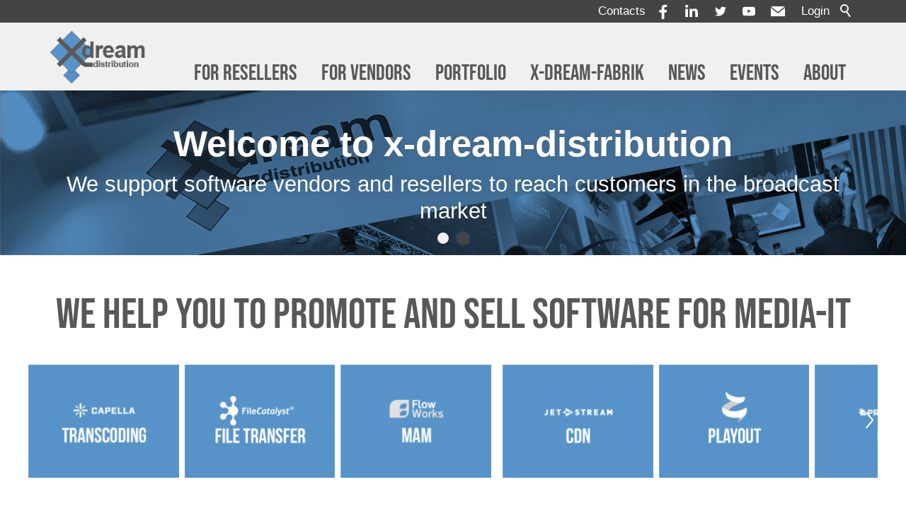

--- FILE ---
content_type: text/html; charset=utf-8
request_url: https://x-dream-distribution.com/index.php/en/products/medialooks
body_size: 22458
content:
<!DOCTYPE html>
<html lang="en" class="pagestatus-init no-js no-weditor scrolled-top page_var1 object-start project-xdd subdir-xdd navId-wNoNavpoint"><head><meta charset="UTF-8" /><title>x-dream-distribution | software sourcing for media IT</title><!--
      Diese Seite wurde mit Weblication® CMS erstellt.
      Weblication® ist ein Produkt der Scholl Communications AG in 77694 Kehl.
      Weitere Informationen finden Sie unter https://www.weblication.de bzw. https://scholl.de.
    --><meta name="Description" content="Consulting, development, sales, deployment, training and support for media &amp; entertainment industry. Products, solutions and services for broadcasters, VOD and content providers."/><meta name="Keywords" content="x-dream-distribution, software, Media-IT, broadcasting, VOD"/><meta name="Robots" content="noarchive, index, noodp"/><meta name="viewport" content="width=device-width, initial-scale=1"/><meta name="referrer" content="strict-origin-when-cross-origin"/><meta name="Generator" content="Weblication® CMS"/><!--[if IE]><meta http-equiv="x-ua-compatible" content="IE=edge" /><![endif]--><meta name="format-detection" content="telephone=no"/><meta property="twitter:card" content="summary_large_image"/><meta property="twitter:title" content="x-dream-distribution | software sourcing for media IT"/><meta property="twitter:description" content="Consulting, development, sales, deployment, training and support for media &amp;amp; entertainment industry. Products, solutions and services for broadcasters, VOD and content providers."/><link rel="alternate" hreflang="en" href="https://x-dream-distribution.com/"/><link rel="icon" href="/xdd-wGlobal/wGlobal/layout/images/site-icons/XDM-favicon.png"/><script>document.documentElement.className = document.documentElement.className.replace('no-js', 'js');wNavidStandard='wNoNavpoint';wProjectPath='/xdd'; </script><!--WNEOUC:<link rel="stylesheet" href="/xdd-wGlobal/wGlobal/layout/styles/optimized/design_756ac616e55c3f3812471df5ed07ac2b.css?1680514254"/>:WNEOUC--><!--WEOUCO--><style>
@media (min-width: 1200px){}@media (max-width: 1199px){}@media (min-width: 992px){}@media (max-width: 991px){}@media (min-width: 768px){}@media (max-width: 767px){}@media (min-width: 576px){}@media (max-width: 575px){}@media (min-width: 415px){}@media (max-width: 414px){}@font-face{font-family:'Bebas-Neue';font-style:normal;src:local('Bebas-Neue'), local('Bebas-Neue'), url(/xdd-wGlobal/wGlobal/layout/webfonts/Bebas_Neue/BebasNeue-Regular.ttf) format('truetype')}@media (min-width: 768px){}html.embedpage-body-open{overflow:hidden}@media (min-width:360px){}html.ios .wLightbox .wLightboxOuter .wLightboxInner{-webkit-overflow-scrolling:touch;overflow-y:scroll}@media (min-width: 768px){}@media (min-width: 768px){}@media (min-width: 768px){}@media (min-width: 768px){}@media (min-width: 768px){}@media (min-width: 768px){}@media (min-width: 1200px){}@media (min-width: 768px){}@media print{}html:lang(en) .wReaderPanelEmbed .wButtonStartReading:before{content:'Read aloud'}html:lang(en) .wReaderPanelEmbed .wButtonStopReading:before{content:'Stop'}#blockHeader #scrollProgress{position:absolute}#blockHeader{width:100%;padding:0;background:#F0F0F0;position:relative;z-index:1;position:fixed;z-index:100;top:0;transition:margin 0.3s ease-in-out,background 0.3s linear}#blockHeader #blockHeaderBefore{height:32px;width:100%;line-height:32px;color:#FFFFFF;background:#444444;padding:0}#blockHeader #blockHeaderBefore #blockHeaderBeforeInner{position:relative}#blockHeader #blockHeaderBefore #blockHeaderBeforeInner .wConfigMaskOpener{opacity:0.2;transition:opacity 0.2s linear}#blockHeader #blockHeaderBefore #blockHeaderBeforeInner .wConfigMaskOpener:hover{opacity:1}#blockHeader #blockHeaderBefore #searchBox{position:absolute}#blockHeader #blockHeaderBefore #searchBox .searchBoxContainer{display:block;position:relative;height:32px;width:32px}#blockHeader #blockHeaderBefore #searchBox .searchBoxContainer .searchBoxLabel{display:block}#blockHeader #blockHeaderBefore #searchBox .searchBoxContainer .searchBoxLabel > label{font-size:0;display:block}#blockHeader #blockHeaderBefore #searchBox .searchBoxContainer .searchBoxLabel > label:before{content:'';pointer-events:none;position:absolute;top:6px;left:7px;width:12px;height:12px;border:solid 2px #FFFFFF;border-radius:50%;z-index:11}#blockHeader #blockHeaderBefore #searchBox .searchBoxContainer .searchBoxLabel > label:after{content:'';pointer-events:none;position:absolute;top:5px;left:5px;width:9px;height:2px;background-color:#FFFFFF;transform:rotate(54deg);margin-top:14px;margin-left:9px;z-index:11}#blockHeader #blockHeaderBefore #searchBox .searchBoxContainer .searchBoxElement .searchTerm{position:absolute;cursor:pointer;z-index:10;top:2px;right:0;width:32px;height:28px;line-height:26px;margin:0;padding:0 4px;opacity:0;border:solid 1px #DDDDDD;transition:all 0.3s linear}#blockHeader #blockHeaderBefore #searchBox .searchBoxContainer .searchBoxElement .searchTerm:focus{width:120px;right:32px;opacity:1}#blockHeader #blockHeaderBefore #searchBox .searchBoxContainer .searchBoxElement #searchSuggestOuter{display:none}#blockHeader #blockHeaderBefore #searchBox .searchBoxContainer .searchBoxElement.hasFocus #searchSuggestOuter{display:block;position:absolute;top:29px;right:32px;z-index:20;background-color:#FFFFFF;color:#585858;border:solid 1px #DDDDDD}#blockHeader #blockHeaderBefore #searchBox .searchBoxContainer .searchBoxElement.hasFocus #searchSuggestOuter .searchSuggestEntry{padding:2px 6px;cursor:pointer}#blockHeader #blockHeaderBefore #searchBox .searchBoxContainer .searchBoxElement.hasFocus #searchSuggestOuter .searchSuggestEntry:first-child{padding:4px 6px 2px 6px}#blockHeader #blockHeaderBefore #searchBox .searchBoxContainer .searchBoxElement.hasFocus #searchSuggestOuter .searchSuggestEntry:last-child{padding:2px 6px 4px 6px}#blockHeader #blockHeaderBefore #searchBox .searchBoxContainer .searchBoxElement.hasFocus #searchSuggestOuter .searchSuggestEntry:hover{background-color:#F0F0F0}#blockHeader #blockHeaderBefore #searchBox .searchBoxContainer #searchSubmit{display:none}#blockHeader #blockHeaderBefore #searchBox{position:relative;float:right}#blockHeader #blockHeaderMain{height:48px}#blockHeader #blockHeaderMain #blockHeaderMainInner{max-width:1200px;position:relative;margin:0 auto}#blockHeader #blockHeaderMain #logo{position:absolute;z-index:2;margin:8px 0 0 1rem}#blockHeader #blockHeaderMain #logo > img, #blockHeader #blockHeaderMain #logo > svg{height:32px;width:auto;display:block}#blockHeader #blockHeaderMain #logo .logoImgFull{display:none}#blockHeader #blockHeaderMain #logo .logoImgOnScroll{display:none}#blockHeader #blockHeaderMain #blockHeaderMainContent{display:none}.scrolldirection-up #blockHeader{margin-top:0px;transition:margin 0.2s ease-in-out}.scrolldirection-down:not(.navmenu-open) #blockHeader{margin-top:-72px !important;transition:margin 1.2s ease-in-out}@media only screen and (min-width: 576px){#blockHeader #blockHeaderMain #logo{margin:8px 0 0 1rem}}@media only screen and (max-width: 991px){#blockHeader #blockHeaderMain html.navmenu-open{overflow:hidden}#blockHeader #blockHeaderMain #navigationMain{width:100%;position:relative}#blockHeader #blockHeaderMain #navigationMain > nav > div{display:block;position:fixed;top:0;left:0;width:100vw;height:0;margin-bottom:1rem;padding:0 1rem;overflow:auto;background-color:#F0F0F0;transition:all 0.3s ease-in-out}.navmenu-open #blockHeader #blockHeaderMain #navigationMain > nav > div{display:block;height:600px;height:calc(100vh - 80px)}#blockHeader #blockHeaderMain #navigationMain ul{list-style-type:none;margin:0;padding:0}#blockHeader #blockHeaderMain #navigationMain li{position:relative;display:block;margin:0;padding:0}#blockHeader #blockHeaderMain #navigationMain li > a{display:block;text-decoration:none;text-align:left}#blockHeader #blockHeaderMain #navigationMain li > ul{display:none}#blockHeader #blockHeaderMain #navigationMain li.selected > ul, #blockHeader #blockHeaderMain #navigationMain li.descendantSelected > ul{display:block}#blockHeader #blockHeaderMain #navigationMain > nav > div > ul{max-width:1200px;margin:0 auto}#blockHeader #blockHeaderMain #navigationMain > nav > div > ul > li > a{font-size:1.7rem;line-height:2.6rem;color:#000000;background-color:transparent;padding:0.7rem 3rem 0.7rem 1rem}#blockHeader #blockHeaderMain #navigationMain > nav > div > ul > li.selected > a, #blockHeader #blockHeaderMain #navigationMain > nav > div > ul > li.descendantSelected > a{color:#000000;background-color:transparent}#blockHeader #blockHeaderMain #navigationMain > nav > div > ul > li:hover > a{color:#000000;background-color:transparent}#blockHeader #blockHeaderMain #navigationMain > nav > div > ul > li > a:active{color:#000000;background-color:rgba(0,0,0,0.05)}#blockHeader #blockHeaderMain #navigationMain > nav > div > ul > li span.navpointToggler{position:absolute;cursor:pointer;right:0;top:0;width:32px;height:2.6rem;padding:0.7rem;padding-right:0;box-sizing:content-box}#blockHeader #blockHeaderMain #navigationMain > nav > div > ul > li span.navpointToggler:before, #blockHeader #blockHeaderMain #navigationMain > nav > div > ul > li span.navpointToggler:after{transition:all 0.3s ease-in-out;content:'';position:absolute;margin:21px 0 0 5px;display:block;width:14px;height:2px;background-color:#000000;transform:rotate(40deg)}#blockHeader #blockHeaderMain #navigationMain > nav > div > ul > li span.navpointToggler:after{margin:21px 0 0 15px;transform:rotate(-40deg)}#blockHeader #blockHeaderMain #navigationMain > nav > div > ul > li span.navpointToggler.open:before{transform:rotate(-40deg)}#blockHeader #blockHeaderMain #navigationMain > nav > div > ul > li span.navpointToggler.open:after{transform:rotate(40deg)}#blockHeader #blockHeaderMain #navigationMain > nav > div > ul > li > ul > li > a{font-size:1.0rem;line-height:1.6rem;color:#000000;background-color:transparent;padding:0.3rem 3rem 0.3rem 2rem}#blockHeader #blockHeaderMain #navigationMain > nav > div > ul > li > ul > li.selected > a, #blockHeader #blockHeaderMain #navigationMain > nav > div > ul > li > ul > li.descendantSelected > a{color:#000000;background-color:transparent}#blockHeader #blockHeaderMain #navigationMain > nav > div > ul > li > ul > li:hover > a{color:#000000;background-color:transparent}#blockHeader #blockHeaderMain #navigationMain > nav > div > ul > li > ul > li > a:active{color:#000000;background-color:rgba(0,0,0,0.05)}#blockHeader #blockHeaderMain #navigationMain > nav > div > ul > li > ul > li span.navpointToggler{height:1.6rem;padding:0.3rem;padding-right:0}#blockHeader #blockHeaderMain #navigationMain > nav > div > ul > li > ul > li span.navpointToggler:before, #blockHeader #blockHeaderMain #navigationMain > nav > div > ul > li > ul > li span.navpointToggler:after{margin-top:13px}#blockHeader #blockHeaderMain #navigationMain > nav > div > ul > li > ul > li > ul > li > a{font-size:0.8rem;line-height:1.2rem;color:#000000;background-color:transparent;padding:0.2rem 3rem 0.2rem 3rem}#blockHeader #blockHeaderMain #navigationMain > nav > div > ul > li > ul > li > ul > li.selected > a, #blockHeader #blockHeaderMain #navigationMain > nav > div > ul > li > ul > li > ul > li.descendantSelected > a{color:#000000;background-color:transparent}#blockHeader #blockHeaderMain #navigationMain > nav > div > ul > li > ul > li > ul > li:hover > a{color:#000000;background-color:transparent}#blockHeader #blockHeaderMain #navigationMain > nav > div > ul > li > ul > li > ul > li > a:active{color:#000000;background-color:rgba(0,0,0,0.05)}#blockHeader #blockHeaderMain #navigationMain > nav > div > ul > li > ul > li > ul > li span.navpointToggler{height:1.2rem;padding:0.2rem;padding-right:0}#blockHeader #blockHeaderMain #navigationMain > nav > div > ul > li > ul > li > ul > li > ul > li > a{font-size:0.7rem;line-height:1.2rem;color:#000000;background-color:transparent;padding:0.1rem 3rem 0.1rem 4rem}#blockHeader #blockHeaderMain #navigationMain > nav > div > ul > li > ul > li > ul > li > ul > li.selected > a, #blockHeader #blockHeaderMain #navigationMain > nav > div > ul > li > ul > li > ul > li > ul > li.descendantSelected > a{color:#000000;background-color:transparent}#blockHeader #blockHeaderMain #navigationMain > nav > div > ul > li > ul > li > ul > li > ul > li:hover > a{color:#000000;background-color:transparent}#blockHeader #blockHeaderMain #navigationMain > nav > div > ul > li > ul > li > ul > li > ul > li > a:active{color:#000000;background-color:rgba(0,0,0,0.05)}#blockHeader #blockHeaderMain #navigationMain > nav > div > ul > li > ul > li > ul > li > ul > li span.navpointToggler{height:1.2rem;padding:0.2rem;padding-right:0}#blockHeader #blockHeaderMain #navigationMain #navigationMainToggler{display:block;position:absolute;top:0;right:0;margin:0 0 0 0;cursor:pointer;width:32px;height:32px}#blockHeader #blockHeaderMain #navigationMain #navigationMainToggler > div:first-child{display:none;padding:12px 38px 12px 16px;color:#000000;text-decoration:none;font-size:1.7rem;text-transform:uppercase}#blockHeader #blockHeaderMain #navigationMain #navigationMainToggler > div:last-child{position:relative;width:32px;height:32px}#blockHeader #blockHeaderMain #navigationMain #navigationMainToggler > div:last-child:before{content:'';position:absolute;width:26px;height:11px;margin:6px 0 0 3px;border-top:solid 2px #000000;border-bottom:solid 2px #000000;transition:all 0.3s linear, border-color 0.3s 0.3s linear}#blockHeader #blockHeaderMain #navigationMain #navigationMainToggler > div:last-child:after{content:'';position:absolute;width:26px;height:20px;margin:6px 0 0 3px;border-bottom:solid 2px #000000;transition:all 0.3s linear}#blockHeader #blockHeaderMain #navigationMain #navigationMainToggler.open > div:last-child:before{transform:rotate(45deg);transform-origin:top left;margin-left:8px;border-bottom-color:transparent;transition:all 0.3s linear, border-color 0.1s linear}#blockHeader #blockHeaderMain #navigationMain #navigationMainToggler.open > div:last-child:after{transform:rotate(-45deg);transform-origin:bottom left;margin-left:8px}#blockHeader #blockHeaderMain #navigationMain .navLevelEmbed{display:none;position:absolute;z-index:101;width:100%;max-height:calc(100vh - 48px - 36px);left:0;margin:calc(96px / 2 + 24px) 0 0 0;padding:40px 40px 40px 40px;overflow:auto;background-color:#F0F0F0;border-style:solid;border-width:1px;border-color:#F0F0F0;color:#585858}#blockHeader #blockHeaderMain #navigationMain .navLevelEmbed .elementSection, #blockHeader #blockHeaderMain #navigationMain .navLevelEmbed .elementSectionObjectLocation, #blockHeader #blockHeaderMain #navigationMain .navLevelEmbed .elementSectionObjectContactPerson{padding:0 !important}#blockHeader #blockHeaderMain #navigationMain #navigationMainToggler{top:8px;right:16px}#blockHeader #blockHeaderMain #navigationMain > nav > div{margin-top:80px}}@media (min-width: 992px) and (max-width: 991px){.navmenu-open #blockHeader #blockHeaderMain #navigationMain > nav > div{height:calc(100vh - 128px - 32px)}}@media print and (max-width: 991px){#blockHeader #blockHeaderMain #navigationMain{display:none}}@media only screen and (min-width: 992px){#blockHeader #blockHeaderBefore{display:block;height:32px;line-height:32px;background:#444444;padding:0 4rem;float:none}#blockHeader #blockHeaderBefore:after{display:table;overflow:hidden;visibility:hidden;clear:both;content:"";height:0;font-size:0;line-height:0}#blockHeader #blockHeaderBefore #blockHeaderBeforeInner{position:relative;margin:0 auto;max-width:1200px}#blockHeader #blockHeaderMain{height:96px;padding:0 4rem}#blockHeader #blockHeaderMain #logo{margin:8px 0 0 0;margin-top:8px}#blockHeader #blockHeaderMain #logo .logoImg{display:none}#blockHeader #blockHeaderMain #logo .logoImgFull{display:block}#blockHeader #blockHeaderMain #logo .logoImgOnScroll{display:none}#blockHeader #blockHeaderMain #logo > img, #blockHeader #blockHeaderMain #logo > svg{display:block;height:80px}#blockHeader #blockHeaderMain #blockHeaderMainContent{display:block;position:absolute;top:0;right:0}#blockHeader #blockHeaderMain #navigationMainToggler{display:none}#blockHeader #blockHeaderMain #navigationMain{background-color:transparent;user-select:none;-webkit-user-select:none;-moz-user-select:none;-ms-user-select:none;width:100%}#blockHeader #blockHeaderMain #navigationMain ul{list-style-type:none;margin:0;padding:0}#blockHeader #blockHeaderMain #navigationMain span.navpointToggler{pointer-events:none}#blockHeader #blockHeaderMain #navigationMain .navlayerBackParentTitle, #blockHeader #blockHeaderMain #navigationMain .navlayerBackTitle, #blockHeader #blockHeaderMain #navigationMain .navlayerTitle, #blockHeader #blockHeaderMain #navigationMain .navlayerCloser{display:none}#blockHeader #blockHeaderMain #navigationMain > nav > div li{display:block;margin:0;padding:0}#blockHeader #blockHeaderMain #navigationMain > nav > div li > a{display:block;text-decoration:none}#blockHeader #blockHeaderMain #navigationMain > nav > div li > span.navpointToggler{display:none}#blockHeader #blockHeaderMain #navigationMain > nav > div li > ul{display:none;position:absolute;z-index:80}#blockHeader #blockHeaderMain #navigationMain > nav > div > ul[data-source='meta']{display:none}#blockHeader #blockHeaderMain #navigationMain > nav > div > ul > li{float:left}#blockHeader #blockHeaderMain #navigationMain > nav > div > ul > li[data-source='meta']{display:none}#blockHeader #blockHeaderMain #navigationMain > nav > div > ul > li > a{font-family:Bebas-Neue;font-size:1.8rem;color:#585858;background-color:transparent;padding:0rem 1rem;line-height:48px}#blockHeader #blockHeaderMain #navigationMain > nav > div > ul > li.selected > a, #blockHeader #blockHeaderMain #navigationMain > nav > div > ul > li.descendantSelected > a{color:#5793C9;background-color:transparent}#blockHeader #blockHeaderMain #navigationMain > nav > div > ul > li:hover > a{color:#5793C9;background-color:transparent}#blockHeader #blockHeaderMain #navigationMain > nav > div > ul > li > a:active{color:#585858;background-color:transparent}#blockHeader #blockHeaderMain #navigationMain > nav > div > ul > li ul{width:280px;background-color:#F0F0F0;border-style:solid;border-width:0px;border-color:#F0F0F0}#blockHeader #blockHeaderMain #navigationMain > nav > div > ul > li ul > li{position:relative}#blockHeader #blockHeaderMain #navigationMain > nav > div > ul > li ul > li > a{font-family:Bebas-Neue;font-size:1.0rem;color:#585858;background-color:transparent;padding:0.5rem 1rem}#blockHeader #blockHeaderMain #navigationMain > nav > div > ul > li ul > li.selected > a, #blockHeader #blockHeaderMain #navigationMain > nav > div > ul > li ul > li.descendantSelected > a{color:#5793C9;background-color:transparent}#blockHeader #blockHeaderMain #navigationMain > nav > div > ul > li ul > li:hover > a{color:#5793C9;background-color:rgba(0,0,0,0.02)}#blockHeader #blockHeaderMain #navigationMain > nav > div > ul > li ul > li > a:active{color:#585858;background-color:rgba(0,0,0,0.05)}#blockHeader #blockHeaderMain #navigationMain > nav > div > ul > li ul > li ul{top:-0px;right:calc(-100% - 2 * 0px);width:calc(100% + 1 * 0px)}#blockHeader #blockHeaderMain #navigationMain > nav > div > ul > li ul > li ul > li{position:relative}#blockHeader #blockHeaderMain #navigationMain > nav > div > ul > li ul > li ul > li > a{font-family:Bebas-Neue;font-size:0.8rem;color:#585858;background-color:transparent;padding:0.5rem 1rem}#blockHeader #blockHeaderMain #navigationMain > nav > div > ul > li ul > li ul > li.selected > a, #blockHeader #blockHeaderMain #navigationMain > nav > div > ul > li ul > li ul > li.descendantSelected > a{color:#5793C9;background-color:transparent}#blockHeader #blockHeaderMain #navigationMain > nav > div > ul > li ul > li ul > li:hover > a{color:#5793C9;background-color:rgba(0,0,0,0.02)}#blockHeader #blockHeaderMain #navigationMain > nav > div > ul > li ul > li ul > li > a:active{color:#585858;background-color:rgba(0,0,0,0.05)}#blockHeader #blockHeaderMain #navigationMain > nav > div > ul > li ul > li ul > li ul{top:-0px;right:calc(-100% - 2 * 0px);width:calc(100% + 1 * 0px)}#blockHeader #blockHeaderMain #navigationMain > nav > div > ul > li ul > li ul > li ul > li{position:relative}#blockHeader #blockHeaderMain #navigationMain > nav > div > ul > li ul > li ul > li ul > li > a{font-family:Bebas-Neue;font-size:0.8rem;color:#585858;background-color:transparent;padding:0.5rem 1rem}#blockHeader #blockHeaderMain #navigationMain > nav > div > ul > li ul > li ul > li ul > li.selected > a, #blockHeader #blockHeaderMain #navigationMain > nav > div > ul > li ul > li ul > li ul > li.descendantSelected > a{color:#5793C9;background-color:transparent}#blockHeader #blockHeaderMain #navigationMain > nav > div > ul > li ul > li ul > li ul > li:hover > a{color:#5793C9;background-color:rgba(0,0,0,0.02)}#blockHeader #blockHeaderMain #navigationMain > nav > div > ul > li ul > li ul > li ul > li > a:active{color:#585858;background-color:rgba(0,0,0,0.05)}#blockHeader #blockHeaderMain #navigationMain > nav > div > ul > li ul > li ul > li ul > li:hover > ul{display:block}#blockHeader #blockHeaderMain #navigationMain > nav > div > ul > li ul > li ul > li ul > li.childs.open > .navpointToggler{display:block}#blockHeader #blockHeaderMain #navigationMain > nav > div > ul > li ul > li ul > li:hover > ul{display:block}#blockHeader #blockHeaderMain #navigationMain > nav > div > ul > li ul > li ul > li.childs.open > .navpointToggler{display:block}#blockHeader #blockHeaderMain #navigationMain > nav > div > ul > li ul > li:hover > ul{display:block}#blockHeader #blockHeaderMain #navigationMain > nav > div > ul > li ul > li.childs.open > .navpointToggler{display:block}#blockHeader #blockHeaderMain #navigationMain > nav > div > ul > li ul.subleftside > li > ul{right:100%}#blockHeader #blockHeaderMain #navigationMain > nav > div > ul > li ul.subleftside > li.childs > a{padding-left:32px}html:not([data-navigationlayeropentype='click']) #blockHeader #blockHeaderMain #navigationMain > nav > div > ul > li:not(.hasMegaDropdown):hover > ul{display:block}html[data-navigationlayeropentype='click'] #blockHeader #blockHeaderMain #navigationMain > nav > div > ul > li.clicked:not(.hasMegaDropdown) > ul{display:block}#blockHeader #blockHeaderMain #navigationMain .navpointToggler{position:absolute;display:block;right:0;top:9px;width:32px;height:24px;cursor:pointer}#blockHeader #blockHeaderMain #navigationMain .navpointToggler:before, #blockHeader #blockHeaderMain #navigationMain .navpointToggler:after{content:'';position:absolute;display:block;width:9px;height:1px;margin:9px 0 0 12px;background-color:#585858;transform:rotate(50deg)}#blockHeader #blockHeaderMain #navigationMain .navpointToggler:after{margin:15px 0 0 12px;transform:rotate(-50deg)}#blockHeader #blockHeaderMain #navigationMain .subleftside > li > .navpointToggler{right:auto;left:0}#blockHeader #blockHeaderMain #navigationMain .subleftside > li > .navpointToggler:before{transform:rotate(-50deg)}#blockHeader #blockHeaderMain #navigationMain .subleftside > li > .navpointToggler:after{transform:rotate(50deg)}#blockHeader #blockHeaderMain #navigationMain .navLevelEmbed{display:none;position:absolute;z-index:101;width:100%;max-height:calc(100vh - 48px - 36px);left:0;margin:0;padding:40px 40px 40px 40px;overflow:auto;background-color:#F0F0F0;border-style:solid;border-width:0px;border-color:#F0F0F0;color:#585858}#blockHeader #blockHeaderMain #navigationMain .navLevelEmbed .elementSection, #blockHeader #blockHeaderMain #navigationMain .navLevelEmbed .elementSectionObjectLocation, #blockHeader #blockHeaderMain #navigationMain .navLevelEmbed .elementSectionObjectContactPerson{padding:0 !important}#blockHeader #blockHeaderMain #navigationMain{position:absolute;width:100%;top:48px;margin-right:0}#blockHeader #blockHeaderMain #navigationMain > nav > div > ul{float:right}}@media only screen and (min-width: 992px){.scrolldirection-down:not(.navmenu-open) #blockHeader{margin-top:-120px !important}}html{overflow-y:scroll;-webkit-text-size-adjust:100%;font-size:17px}html.zoom-l{font-size:22.1px}@media only screen and (min-width: 768px){html{font-size:17px}html.zoom-l{font-size:22.1px}}@media only screen and (min-width: 992px){html{font-size:17px}html.zoom-l{font-size:22.1px}}@media only screen and (min-width: 1200px){html{font-size:17px}html.zoom-l{font-size:22.1px}}body{margin:0;padding:0;font-family:Arial, Helvetica, Sans-serif;font-size:1rem;line-height:150%;color:#585858;background:#C0C0C0;-webkit-tap-highlight-color:transparent}body.bodyBlank{background:none;background-color:transparent}@media only screen and (min-width: 992px){#blockPage{margin-top:0;margin-bottom:0}}#blockBody{background:#FFFFFF;margin:0 auto;padding-top:80px}@media only screen and (min-width: 992px){#blockBody{padding-top:128px}}#blockBodyBefore{position:relative}#navigationBreadcrumb{background-color:#F0F0F0}#navigationBreadcrumb:empty{display:none}#navigationBreadcrumb > div > div{display:inline-block;position:relative}#navigationBreadcrumb > div > div > a{text-decoration:none;padding:0 0.3rem 0 0;color:rgba(87,147,201,0.5);font-family:Bebas-Neue}#navigationBreadcrumb > div > div > a:before{content:'//';padding:0 0.3rem 0 0;color:rgba(87,147,201,0.5)}#navigationBreadcrumb > div > div > a:hover{color:#244061}#navigationBreadcrumb > div > div > a:active{color:#244061}#navigationBreadcrumb > div > div:first-child > a:before{content:'';padding:0}#navigationBreadcrumb > div > div.hasChildsOfSelected{padding-right:0.5rem}#navigationBreadcrumb > div > div.hasChildsOfSelected:after{content:'';display:inline-block;box-sizing:border-box;vertical-align:middle;width:10px;height:5px;border:solid 5px transparent;border-bottom:none;border-top-color:rgba(87,147,201,0.5)}#navigationBreadcrumb > div > div .childsOfSelected{display:none;position:absolute;z-index:2;right:0;background:#F0F0F0}#navigationBreadcrumb > div > div .childsOfSelected li a{white-space:nowrap;display:block;text-decoration:none;padding:0.2rem 1rem;color:rgba(87,147,201,0.5)}#navigationBreadcrumb > div > div:hover .childsOfSelected{display:block}#navigationBreadcrumb{display:none}@media only screen and (min-width: 992px){#navigationBreadcrumb{display:block;padding:0 4rem}#navigationBreadcrumb > div{max-width:1200px;margin:0 auto;padding:0.5rem 0}}#blockMain{position:relative;margin:0 auto;max-width:100%}@media only screen and (min-width: 992px){}#blockContent{display:block;position:relative}#blockContent > div > .elementContent, #blockContent > div > .elementHeadline, #blockContent > div > .elementDataFragment_var350, #blockContent > div > div.wWebtagGroup > div > div > div > .elementContent, #blockContent > div > div.wWebtagGroup > div > div > div > .elementHeadline, #blockContent > div > div.wWebtagGroup > div > div > div > .elementDataFragment_var350{margin-left:20px;margin-right:20px}@media only screen and (min-width: 992px){#blockContent > div > .elementContent, #blockContent > div > .elementHeadline, #blockContent > div > .elementDataFragment_var350, #blockContent > div > div.wWebtagGroup > div > div > div > .elementContent, #blockContent > div > div.wWebtagGroup > div > div > div > .elementHeadline, #blockContent > div > div.wWebtagGroup > div > div > div > .elementDataFragment_var350{max-width:1200px;margin-left:auto;margin-right:auto}}@media only screen and (min-width: 992px){}.object-singlepage #blockHeader{background-color:#F0F0F0}.page_var1 #navigationBreadcrumb{display:none}.page_var1 #blockMain{max-width:100%;margin:0 auto}@media only screen and (min-width: 576px){}@media only screen and (min-width: 992px){}@media only screen and (min-width: 992px){}@media only screen and (min-width: 576px){}@media only screen and (min-width: 992px){}@media only screen and (min-width: 992px){}@media only screen and (min-width: 576px){}@media only screen and (min-width: 992px){}@media only screen and (min-width: 992px){}@media only screen and (min-width: 576px){}@media only screen and (min-width: 992px){}@media only screen and (min-width: 1200px){}@media only screen and (min-width: 992px){}@media only screen and (min-width: 1200px){}@media only screen and (min-width: 992px){}@media only screen and (min-width: 1200px){}.page_var400 #blockHeader{max-width:none;z-index:3}.scrolled-top.page_var400 #blockHeader{background-color:transparent}.page_var400 #blockHeader #blockHeaderBefore{display:none}.scrolldirection-up.page_var400 #blockHeader{background:#F0F0F0;margin-top:0px;transition:margin 0.2s ease-in-out, background 0.2s ease-in-out}.scrolldirection-down.page_var400 #blockHeader{background:#F0F0F0;margin-top:-48px !important;transition:margin 1.2s ease-in-out, background 0.4s ease-in-out}.page_var400.weditor #blockHeader{position:relative}@media only screen and (min-width: 992px){.scrolldirection-down.page_var400 #blockHeader{margin-top:-96px !important}}.page_var500 #blockHeader{max-width:none;z-index:3}.scrolled-top.page_var500 #blockHeader{background-color:transparent}.page_var500 #blockHeader #blockHeaderBefore{display:none}.page_var500 #blockHeader #navigationMain{display:none}.scrolldirection-up.page_var500 #blockHeader{background:#F0F0F0;margin-top:0px;transition:margin 0.2s ease-in-out, background 0.2s ease-in-out}.scrolldirection-down.page_var500 #blockHeader{background:#F0F0F0;margin-top:-48px !important;transition:margin 1.2s ease-in-out, background 0.4s ease-in-out}.page_var500.weditor #blockHeader{position:relative}@media only screen and (min-width: 992px){.scrolldirection-down.page_var500 #blockHeader{margin-top:-96px !important}}.page_var730 #blockHeader{display:none}.page_var740 #blockHeader{display:none}#blockMain:after, #blockBody:after, #blockHeader:after{display:table;overflow:hidden;visibility:hidden;clear:both;content:".";height:0;font-size:0;line-height:0}.clickable{cursor:pointer}picture{line-height:0}picture img{max-width:100%}picture[data-lazyloading='1'] img.wglLazyLoadInit{background:transparent}html{box-sizing:border-box}*, *:before, *:after{box-sizing:inherit}img .picture{margin:0;height:auto;max-width:100%;vertical-align:bottom}img .pictureLeft{float:left;margin:0 24px 10px 0;height:auto;max-width:100%;vertical-align:bottom}img .pictureCenter{margin:0 24px 4px 0;height:auto;max-width:100%;vertical-align:bottom}img .pictureRight{float:right;margin:0 0 4px 24px;height:auto;max-width:100%;vertical-align:bottom}p{margin:0 0 1rem 0}ul{margin:0;padding:0;list-style:none}ol, ul{margin:0;padding:0}li{margin:0;padding:0}dt, dd{margin:0;padding:0}hr{margin:0 0 10px 0;border-color:#DDDDDD;border-style:solid none none none;height:0px}acronym, abbr{border-bottom:dotted 2px #5793C9}blockquote{border-left:solid 4px #DDDDDD;padding-left:1rem}sup{font-size:70% !important;line-height:0 !important;vertical-align:super}a{text-decoration:underline;color:#5793C9}a > span{color:inherit !important}a.downloadIcon > span:first-child, a.iconUrl > span:first-child, a.iconUrlBefore:before, a.intern:before, a.extern:before, a.box:before, a.boxPicture:before, a.download:before, a.html:before, a.link-pdf:before, a.pdf:before, a.doc:before, a.xls:before, a.audio:before, a.video:before, a.next:before, a.back:before, a.wpst:before, a.mail:before, a.wpst:before, span.phone:before, a.phone:before, span.fax:before, a.fax:before, span.mobile:before, a.mobile:before, a.maps:before, a.rss:before, a.vcf:before, a.ical:before{content:'';display:inline-block;outline:none;margin:4px 5px 0 0;width:16px;height:16px;vertical-align:top;background-position:0 0;background-repeat:no-repeat;flex:none}a.next > span, a.intern > span, a.extern > span, a.box > span, a.boxPicture > span, a.download > span, a.html > span, a.pdf > span, a.doc > span, a.xls > span, a.audio > span, a.video > span, a.next > span, a.back > span, a.wpst > span, a.mail > span, a.wpst > span, span.phone > span, a.phone > span, span.fax > span, a.fax > span, span.mobile > span, a.mobile > span, a.maps > span, a.rss > span, a.vcf > span, a.ical > span{display:inline-block;text-decoration:inherit;color:inherit;font:inherit;max-width:calc(100% - 20px)}body a.intern:before{background-image:url("/xdd-wGlobal/wGlobal/layout/images/links/optimized/intern@stroke(5793C9).svg")}body a.extern:before{background-image:url("/xdd-wGlobal/wGlobal/layout/images/links/optimized/extern@stroke(5793C9).svg")}body a.box:before{background-image:url("/xdd-wGlobal/wGlobal/layout/images/links/optimized/box@stroke(5793C9).svg")}body a.boxPicture:before{background-image:url("/xdd-wGlobal/wGlobal/layout/images/links/optimized/box@stroke(5793C9).svg")}body a.html:before{background-image:url("/xdd-wGlobal/wGlobal/layout/images/links/html.svg")}body a.download:before{background-image:url("/xdd-wGlobal/wGlobal/layout/images/links/optimized/download@stroke(5793C9).svg")}body a.link-pdf:before, body a.pdf:before{background-image:url("/xdd-wGlobal/wGlobal/layout/images/links/optimized/pdf@stroke(5793C9).svg")}body a.doc:before{background-image:url("/xdd-wGlobal/wGlobal/layout/images/links/optimized/doc@stroke(5793C9).svg")}body a.xls:before{background-image:url("/xdd-wGlobal/wGlobal/layout/images/links/optimized/xls@stroke(5793C9).svg")}body a.audio:before{background-image:url("/xdd-wGlobal/wGlobal/layout/images/links/optimized/audio@stroke(5793C9).svg")}body a.video:before{background-image:url("/xdd-wGlobal/wGlobal/layout/images/links/optimized/video@stroke(5793C9).svg")}body a.next:before{background-image:url("/xdd-wGlobal/wGlobal/layout/images/links/optimized/next@stroke(5793C9).svg")}body a.back:before{background-image:url("/xdd-wGlobal/wGlobal/layout/images/links/optimized/back@stroke(5793C9).svg")}body a.wpst:before, body a.mail:before, body a.wpst:before{background-image:url("/xdd-wGlobal/wGlobal/layout/images/links/optimized/mail@stroke(5793C9).svg")}body span.phone:before, body a.phone:before{background-image:url("/xdd-wGlobal/wGlobal/layout/images/links/optimized/phone@stroke(5793C9).svg")}body span.fax:before, body a.fax:before{background-image:url("/xdd-wGlobal/wGlobal/layout/images/links/optimized/fax@stroke(5793C9).svg")}body span.mobile:before, body a.mobile:before{background-image:url("/xdd-wGlobal/wGlobal/layout/images/links/optimized/mobile@stroke(5793C9).svg")}body a.maps:before{background-image:url("/xdd-wGlobal/wGlobal/layout/images/links/optimized/maps@stroke(5793C9).svg")}body a.rss:before{background-image:url("/xdd-wGlobal/wGlobal/layout/images/links/rss.svg")}body a.vcf:before{background-image:url("/xdd-wGlobal/wGlobal/layout/images/links/optimized/vcf@stroke(5793C9).svg")}body a.ical:before{background-image:url("/xdd-wGlobal/wGlobal/layout/images/links/optimized/ical@stroke(5793C9).svg")}a.iconUrlBefore{background-repeat:no-repeat}a.downloadIcon{background-image:none !important}a.downloadIcon.downloadIcon:before{display:none}a.downloadIcon.link-pdf > span:first-child{display:none}a.downloadIcon.link-pdf:before{display:inline-block}a.phone[href=''], a.phone[href='#'], a.phone:not([href]), a.fax[href=''], a.fax[href='#'], a.fax:not([href]), a.mobile[href=''], a.mobile[href='#'], a.mobile:not([href]){pointer-events:none;cursor:text;text-decoration:none;color:#585858}a:hover{text-decoration:none;color:rgba(0,0,0,0.8)}.listBannerSliderInfolayer_var10 .listEntry .listEntryInfoLayerInner .listEntryLink > *{display:inline-block;text-decoration:none;padding:3px 12px;color:#FFFFFF;background-color:transparent;border:solid 1px #FFFFFF;border-radius:5px}.listBannerSliderInfolayer_var10 .listEntry .listEntryInfoLayerInner .listEntryLink > *:before{transform:scale(1.2);margin-right:8px}.listBannerSliderInfolayer_var10 .listEntry .listEntryInfoLayerInner .listEntryLink > *:hover{color:#FFFFFF;background-color:transparent;border:solid 1px #FFFFFF}.listBannerSliderInfolayer_var10 .listEntry .listEntryInfoLayerInner .listEntryLink > *:active{color:#FFFFFF;background-color:transparent;border:solid 1px #FFFFFF}form .hidden{display:none}input{font:inherit;line-height:2rem;height:2rem;padding:0 0.5rem;margin:0;border:1px solid #DDDDDD;background-color:#FFFFFF}select{font:inherit;padding:0;margin:0;border:1px solid #DDDDDD;background-color:#FFFFFF}textarea{font:inherit;padding:0;margin:0;border:1px solid #DDDDDD}input[type="radio"]{border:none;background-color:transparent;height:auto}input[type="checkbox"]{border:none;background-color:transparent;height:auto}input[type="file"]{padding:0 !important;border:none}input.wglDatepicker{width:10rem;padding:0 0.5rem;background-image:url("/xdd-wGlobal/wGlobal/layout/images/loading/optimized/calendar@fill(bbbbbb).svg");background-size:16px;background-repeat:no-repeat;background-position:right 5px center}input.wglTime{width:4rem}input:focus, select:focus, textarea:focus{outline:none;border:solid 1px #C0C0C0}button{cursor:pointer;font:inherit;font-weight:normal;color:#FFFFFF;background-color:#5793C9;border:solid 1px #5793C9;border-color:#244061;margin:0 0.3rem 0 0;border-radius:5px;padding:0 1rem;line-height:calc(2rem - 2px)}button:hover{color:#FFFFFF;background-color:rgba(87,147,201,0.8);border-color:rgba(36,64,97,0.8)}button:active{color:#FFFFFF;background-color:rgba(87,147,201,0.6);border-color:rgba(36,64,97,0.6)}button.buttonReset{color:#244061;background-color:transparent}button.buttonReset:hover{color:#FFFFFF;background-color:rgba(87,147,201,0.8);border-color:rgba(36,64,97,0.8)}button.buttonReset:active{color:#FFFFFF;background-color:rgba(87,147,201,0.6);border-color:rgba(36,64,97,0.6)}input[type="text"] + button{margin-left:0.5rem}.wglFormElement{margin-bottom:0.6rem}.wglFormRow:last-child > .wglFormElement{margin-bottom:0}.wglIsInvalid{background-color:rgba(251,0,8,0.3)}.wglInfoAlreadyUploaded{padding:4px 0 4px 0}.wglInfoAlreadyUploadedText{display:block;color:#585858;font-weight:bold}.wglInfoAlreadyUploadedFilename{display:block;color:#585858}.wglCaptcha{padding-bottom:3px;background-color:#FFFFFF}.wglCaptcha .textInfo{clear:both;padding:10px 0}.wglCaptchaArithmeticQuestion{padding:2px 4px 2px 2px}.wglRadioFloat{padding:0 0 0 0.5%;float:left}.wglRadioFloat label{margin:0;float:left;padding:0.3rem 0.3rem !important;line-height:1.4rem}.wglRadioFloat input{margin:0;float:left;margin-right:4px;background-color:transparent}.wglRadio{display:flex;clear:left;padding:2px 0 2px 0.5%;overflow:hidden}.wglRadio label{margin:0;float:left;padding:0.3rem 0.3rem !important;line-height:1.4rem;flex:1}.wglRadio.wglRadioDisabled label{color:rgba(0,0,0,0.4)}.wglRadio input{margin:0;float:left;margin-right:4px;background-color:transparent;flex:none}.wglRadio input[type="text"]{margin:0 0 0 4px}.wglCheckbox{display:block;clear:left;padding:2px 0 2px 0.5%;overflow:hidden;display:flex}.wglCheckbox label{margin:0;float:left;padding:0.3rem 0.3rem !important;line-height:1.4rem;flex:1}.wglCheckbox.wglCheckboxDisabled label{color:rgba(0,0,0,0.4)}.wglCheckbox input{margin:0;float:left;margin-right:4px;background-color:transparent;flex:none}.wglCheckbox input[type="text"]{margin:0 0 0 4px}.wglCheckboxFloat{margin:0 2px 0 0}.wglCheckboxFloat label{float:left;padding:0 4px 0 4px}.wglCheckboxFloat input{margin:0;float:left;margin-right:4px;background-color:transparent}.wglInputTimeAfterDate{margin-left:4px;width:4rem}.wglUploaderForm{border:0;width:100%;height:184px;border:1px solid #DDDDDD}label.XS, input.XS, textarea.XS, select.XS{width:24%;margin:0 0 0 1%}label.XS:first-child, input.XS:first-child, textarea.XS:first-child, select.XS:first-child{width:25%;margin-left:0}@media (min-width: 415px){label.XS, input.XS, textarea.XS, select.XS{width:14%;margin:0 0 0 1%}label.XS:first-child, input.XS:first-child, textarea.XS:first-child, select.XS:first-child{width:15%;margin-left:0}}label.S, input.S, textarea.S, select.S{width:29%;margin:0 0 0 1%}label.S:first-child, input.S:first-child, textarea.S:first-child, select.S:first-child{width:30%;margin-left:0}label.M, input.M, textarea.M, select.M{width:49%;margin:0 0 0 1%}label.M:first-child, input.M:first-child, textarea.M:first-child, select.M:first-child{width:50%;margin-left:0}label.L, input.L, textarea.L, select.L{width:69%;margin:0 0 0 1%}label.L:first-child, input.L:first-child, textarea.L:first-child, select.L:first-child{width:70%;margin-left:0}label.XL, input.XL, textarea.XL, select.XL{width:74%;margin:0 0 0 1%}label.XL:first-child, input.XL:first-child, textarea.XL:first-child, select.XL:first-child{width:75%;margin-left:0}@media (min-width: 415px){label.XL, input.XL, textarea.XL, select.XL{width:84%;margin:0 0 0 1%}label.XL:first-child, input.XL:first-child, textarea.XL:first-child, select.XL:first-child{width:85%;margin-left:0}}label.XXL, input.XXL, textarea.XXL, select.XXL{width:99%;margin:0 0 0 1%}label.XXL:first-child, input.XXL:first-child, textarea.XXL:first-child, select.XXL:first-child{width:100%;margin-left:0}.wglFormStatusSubmitedx button{pointer-events:none;cursor:default;opacity:0.2;transition:all 0.3s linear}.wglLightbox{cursor:pointer}.wglLightbox[data-isinactivelightbox='1']{cursor:inherit}.wglMaximized .pictureZoomer{transform:rotate(45deg)}.wglContainerInsideTopOnScroll{position:fixed;z-index:10;top:0;width:100%}.wglMaximizer{cursor:pointer}.wglErrorMessage{color:#FB0008;display:block}.wglHighlightWord{background:#ffff00}.elementContent, .elementHeadline, .elementDataFragment_var350{margin-bottom:2rem}@media print{}@media (min-width: 768px){}@media (min-width: 768px){}@media (min-width: 768px){}@media (min-width: 576px){}@media (min-width: 576px){}.no-weditor .elementBoxHover_var10:hover{transform:scale(1.1)}.no-weditor .elementBoxIfVisible_var20{transition:all 1.0s ease-in-out;opacity:0;transform:scale(0.9)}.no-weditor .elementBoxIfVisible_var20.wglAnimateIfVisible.isInvisible{opacity:0;transform:scale(0.9)}.no-weditor .elementBoxIfVisible_var20.wglAnimateIfVisible.isVisible{opacity:1;transform:scale(1)}.no-weditor .elementBoxIfVisible_var21{transition:all 1.0s ease-in-out;opacity:0;transform:scale(0.9)}.no-weditor .elementBoxIfVisible_var21.wglAnimateIfVisible.isInvisible{opacity:0;transform:scale(0.9)}.no-weditor .elementBoxIfVisible_var21.wglAnimateIfVisible.isVisibleOnce{opacity:1;transform:scale(1)}.no-weditor .elementBoxIfVisible_var21.wglAnimateIfVisible.isVisible{opacity:1;transform:scale(1)}.no-weditor .elementBoxIfVisible_var31{transition:all 1.0s ease-out;opacity:0;transform:translate(-4rem,0)}.no-weditor .elementBoxIfVisible_var31.wglAnimateIfVisible.isInvisible{opacity:0;transform:translate(-4rem,0)}.no-weditor .elementBoxIfVisible_var31.wglAnimateIfVisible.isVisibleOnce{opacity:1;transform:translate(0,0)}.no-weditor .elementBoxIfVisible_var31.wglAnimateIfVisible.isVisible{opacity:1;transform:translate(0,0)}.no-weditor .elementBoxIfVisible_var50{opacity:0;transform:translate(0,4rem)}.no-weditor .elementBoxIfVisible_var50.wglAnimateIfVisible.isInvisible{opacity:0;transform:translate(0,4rem)}.no-weditor .elementBoxIfVisible_var50.wglAnimateIfVisible.isVisible{transition:all 1.0s ease-out;opacity:1;transform:translate(0,0)}.no-weditor .elementBoxIfVisible_var50.wglAnimateIfVisible.isVisible[data-delay='200']{transition-delay:0.2s}.no-weditor .elementBoxIfVisible_var50.wglAnimateIfVisible.isVisible[data-delay='400']{transition-delay:0.4s}.no-weditor .elementBoxIfVisible_var50.wglAnimateIfVisible.isVisible[data-delay='600']{transition-delay:0.6s}.no-weditor .elementBoxIfVisible_var50.wglAnimateIfVisible.isVisible[data-delay='800']{transition-delay:0.8s}@media (min-width: 768px){}@media (min-width: 992px){}@media (min-width: 768px){}@media (min-width: 992px){}@media (min-width: 768px){}@media (min-width: 992px){}@media (min-width: 768px){}@media (min-width: 992px){}@media (min-width: 768px){}@media (min-width: 992px){}@media (min-width: 576px){}@media (min-width: 992px){}@media (min-width: 576px){}@media (min-width: 768px){}@media (min-width: 576px){}@media (min-width: 768px){}@media (min-width: 576px){}@media (min-width: 768px){}.elementDataFragment{position:relative}@media (min-width: 992px){}.elementDataFragment_var330{position:relative;float:right;padding:0 0.5rem;margin-bottom:0}.elementDataFragment_var330 a{color:inherit;text-decoration:none}.elementDataFragment_var350{position:relative;float:right;padding:0 0.5rem;margin-bottom:0}.elementDataFragment_var350 a{color:inherit;text-decoration:none}@media (min-width: 992px){}@keyframes formSubmit{0%, 100%{width:0}99%{width:100%}}.no-js .elementForm dl.form .wglHideConditionalFormdata, .no-js .elementForm div.form .wglHideConditionalFormdata{pointer-events:auto;height:auto;opacity:1}@media (min-width: 415px){}@media (min-width: 768px){}@media (min-width: 992px){}@media (max-width: 480px){}h1{font-size:2.1rem;font-family:Bebas-Neue;line-height:110%;font-weight:normal;color:#585858;margin:0;padding:2.25rem 0 1.2rem 0}h1 *{color:#585858}h2{font-size:1.7rem;font-family:Bebas-Neue;line-height:120%;font-weight:normal;color:#585858;margin:0;padding:1.6rem 0 1rem 0}h2 *{color:#585858}h3{font-size:1.4rem;font-family:Bebas-Neue;line-height:130%;font-weight:normal;color:#585858;margin:0;padding:1rem 0 0.8rem 0}h3 *{color:#585858}h4{font-size:1.2rem;font-family:Arial, Helvetica, Sans-serif;line-height:130%;font-weight:bold;color:#585858;margin:0;padding:0.8rem 0 0.6rem 0}h4 *{color:#585858}h5{font-size:1.1rem;font-family:Arial, Helvetica, Sans-serif;line-height:130%;font-weight:bold;color:#585858;margin:0;padding:0.7rem 0 0.6rem 0}h5 *{color:#585858}h6{font-size:1rem;font-family:Arial, Helvetica, Sans-serif;line-height:130%;font-weight:bold;color:#585858;margin:0;padding:0.6rem 0 0.6rem 0}h6 *{color:#585858}@media (min-width: 768px){h1{font-size:3.6rem;font-family:Bebas-Neue;line-height:110%;font-weight:normal;color:#585858;margin:0;padding:2.25rem 0 1.2rem 0}h2{font-size:2.1rem;font-family:Bebas-Neue;line-height:120%;font-weight:normal;color:#585858;margin:0;padding:1.6rem 0 1rem 0}h3{font-size:1.7rem;font-family:Bebas-Neue;line-height:130%;font-weight:normal;color:#585858;margin:0;padding:1.0rem 0 0.8rem 0}h4{font-size:1.3rem;font-family:Arial, Helvetica, Sans-serif;line-height:130%;font-weight:bold;color:#585858;margin:0;padding:0.8rem 0 0.6rem 0}h5{font-size:1.1rem;font-family:Arial, Helvetica, Sans-serif;line-height:130%;font-weight:bold;color:#585858;margin:0;padding:0.7rem 0 0.6rem 0}h6{font-size:1rem;font-family:Arial, Helvetica, Sans-serif;line-height:130%;font-weight:bold;color:#585858;margin:0;padding:0.6rem 0 0.6rem 0}}.elementHeadline + .elementContainerStandard, .elementHeadline + .elementPicture, .elementHeadline + .elementList, .elementHeadline + .elementBox, .elementHeadline + .elementTabContainer, .elementHeadline + .elementAccordion, .elementHeadline + .elementTable{margin-top:1rem}.elementHeadline{position:static;margin:0 auto;font-weight:normal}.no-weditor .elementHeadline:last-child > h1, .no-weditor .elementHeadline:last-child > h2, .no-weditor .elementHeadline:last-child > h3, .no-weditor .elementHeadline:last-child > h4, .no-weditor .elementHeadline:last-child > h5, .no-weditor .elementHeadline:last-child > h6{padding-bottom:0}.elementHeadline:first-child > *{padding-top:0}.elementHeadline + .elementHeadline > h1, .elementHeadline + .elementHeadline > h2, .elementHeadline + .elementHeadline > h3, .elementHeadline + .elementHeadline > h4, .elementHeadline + .elementHeadline > h5, .elementHeadline + .elementHeadline > h6{padding-top:0}.elementHeadline strong, .elementHeadline b{color:#888888}.elementHeadline p{margin:0}.elementHeadline_var0{margin-left:auto;margin-right:auto}@media (min-width: 768px){}.elementHeadlineAlign_var30{text-align:center}@media (min-width: 768px){}@media (min-width: 768px){}@media (max-width: 768px){}@media (min-width: 768px){}@media (min-width: 576px){}@media (min-width: 576px){}@media (min-width: 576px){}.elementSection{clear:both;margin:0 0 0 0;padding:1rem 1rem;position:relative}.elementSection > .sectionInner{position:relative;max-width:1200px;margin:0 auto;padding:0}.elementSection > .sectionInner > *:last-child{margin-bottom:0}.elementSection > .sectionInner .elementIncludeContentPage > *:last-child{margin-bottom:0}.elementSection:after{display:table;overflow:hidden;visibility:hidden;clear:both;content:"";height:0;font-size:0;line-height:0}@media (min-width: 576px){.elementSection{padding:1rem 1rem}}@media (min-width: 992px){.elementSection{padding:3rem 2rem}}.elementSectionInnerWidth_var0 > .sectionInner, .elementSectionInnerWidth_var0 .elementSectionOpenerInner{max-width:1200px}.elementSectionInnerWidth_var100{padding-left:0;padding-right:0}.no-weditor .elementSectionInnerWidth_var100{overflow:hidden}.elementSectionInnerWidth_var100 > .sectionInner, .elementSectionInnerWidth_var100 .elementSectionOpenerInner{max-width:2560px}.elementSectionInnerHeight_var20 > .sectionInner{max-height:450px}.no-weditor .elementSectionInnerHeight_var85{overflow:hidden}@media (min-width: 576px){}.elementSectionPadding_var10{padding:0}@media (min-width: 576px){}@media (min-width: 768px){}@media (min-width: 576px){}@media (min-width: 768px){}.elementSectionBackgroundColor_var0{background-color:transparent}.elementSocialButton{display:inline-block;position:relative;margin:0 0.5rem 0.5rem 0 !important;width:72px;height:72px}.elementSocialButton:first-child:last-child{margin-right:0 !important}.elementSocialButton .socialIcon{position:absolute;width:100%;height:100%;background-image:url("/xdd-wGlobal/wGlobal/layout/images/social-icons/optimized/social-icons@fill(ffffff).svg");background-size:1000%;background-repeat:no-repeat}.elementSocialButton .socialLink{cursor:pointer;text-decoration:none;display:block;position:absolute;top:0;left:0;width:100%;height:100%}.elementSocialButton_var0{position:relative}.elementSocialButton_var0 .socialIcon{position:absolute;top:0;left:0}.elementSocialButton_var0 .socialLink{cursor:pointer;display:block;position:absolute;top:0;left:0;width:100%;height:100%}.elementSocialButton_var110{position:relative;margin-bottom:0 !important}.elementSocialButton_var110 .socialIcon{background-image:url("/xdd-wGlobal/wGlobal/layout/images/social-icons/optimized/social-icons@fill(FFFFFF).svg");position:absolute;top:0;left:0}.elementSocialButton_var110 .socialLink{cursor:pointer;display:block;position:absolute;top:0;left:0;width:100%;height:100%}.elementSocialButtonType_varFacebook{background-color:#48629D}.elementSocialButtonType_varFacebook .socialIcon{background-position:0 0}.elementSocialButtonType_varTwitter{background-color:#55ACEE}.elementSocialButtonType_varTwitter .socialIcon{background-position:11.11% 0}.elementSocialButtonType_varMail{background-color:#A0A0A0}.elementSocialButtonType_varMail .socialIcon{background-position:55.55% 0}.no-weditor .elementSocialButtonType_varInstagram{overflow:hidden}.elementSocialButtonType_varYoutube{background-color:#CD201F}.elementSocialButtonType_varYoutube .socialIcon{background-position:11.11% 11.11%}.elementSocialButtonType_varLinkedIn{background-color:#007BB6}.elementSocialButtonType_varLinkedIn .socialIcon{background-position:22.22% 11.11%}.elementSocialButtonBorderRadius_var0{border-radius:0}.elementSocialButtonFloat_var75{float:right}.elementSocialButtonSize_var32{width:32px;height:32px}.elementSocialButtonBackgroundColor_var99{background:transparent}.elementSocialButtonBackgroundColor_var99:before{background:transparent}table{font:inherit;color:inherit;border:none}th, td{vertical-align:top}@media (max-width: 575px){}@media (min-width: 768px){.no-weditor .elementText_var202{column-count:2;column-gap:2rem}}@media (min-width: 768px){.no-weditor .elementText_var203{column-count:2;column-gap:2rem}}@media (min-width: 992px){.no-weditor .elementText_var203{column-count:3;column-gap:2rem}}@media (min-width: 768px){.no-weditor .elementText_var204{column-count:2;column-gap:2rem}}@media (min-width: 992px){.no-weditor .elementText_var204{column-count:4;column-gap:2rem}}@media (max-width: 575px){}@media (min-width: 576px){}.listBannerSlider[data-numberentries='1'] .listMoverBack, .listBannerSlider[data-numberentries='1'] .listMoverForward{display:none !important}.listBannerSlider .listEntryOfEntries{text-align:right;font-size:1rem;line-height:210%;padding:0 6px 0 0}.listBannerSlider .listEntryOfEntries .listEntryOfEntriesEntries:before{content:'/';padding:0 4px}.listBannerSlider_var0{position:relative;overflow:visible}.listBannerSlider_var0 .listEntries{width:100%;height:100%;position:relative;overflow:hidden;margin:0 auto}.listBannerSlider_var0 .listEntries .listEntriesInner{height:100%}.listBannerSlider_var0 .listEntries .listEntry{display:none;overflow:hidden}.listBannerSlider_var0 .listEntries .listEntry .listEntryInner{position:relative}.listBannerSlider_var0 .listEntries .listEntry a{text-decoration:none;color:inherit}.listBannerSlider_var0 .listEntries .listEntry .listEntryButtons{position:absolute;top:26px;right:0}.listBannerSlider_var0 .listEntries .listEntry .listEntryImage{display:block}.listBannerSlider_var0 .listEntries .listEntry .listEntryImage img{width:100%}.listBannerSlider_var0 .listEntries .listEntry .listEntryVideo{display:block;width:100%;height:auto}.listBannerSlider_var0 .listEntries .listEntry.listEntrySelected{display:block}.listBannerSlider_var0 .listEntries .listMoverBack, .listBannerSlider_var0 .listEntries .listMoverForward{cursor:pointer;position:absolute;right:0;top:0;width:60px;margin-left:0;height:100%;z-index:2;transition:all 0.1s linear;background-color:transparent}.listBannerSlider_var0 .listEntries .listMoverBack:hover, .listBannerSlider_var0 .listEntries .listMoverForward:hover{transform:scale(1.1)}.listBannerSlider_var0 .listEntries .listMoverBack > span, .listBannerSlider_var0 .listEntries .listMoverForward > span{height:100%;display:block}.listBannerSlider_var0 .listEntries .listMoverBack > span:before, .listBannerSlider_var0 .listEntries .listMoverBack > span:after, .listBannerSlider_var0 .listEntries .listMoverForward > span:before, .listBannerSlider_var0 .listEntries .listMoverForward > span:after{transition:all 0.3s ease-in-out;content:'';position:absolute;top:calc(50% - 12px);margin:0 0 0 0;display:block;width:24px;height:4px;background-color:#FFFFFF;box-shadow:0 0 2px 0 #DDDDDD}.listBannerSlider_var0 .listEntries .listMoverBack > span:after, .listBannerSlider_var0 .listEntries .listMoverForward > span:after{margin-top:16px}.listBannerSlider_var0 .listEntries .listMoverBack > span:nth-child(2):before, .listBannerSlider_var0 .listEntries .listMoverForward > span:nth-child(2):before{box-shadow:none;outline:none}.listBannerSlider_var0 .listEntries .listMoverBack > span:nth-child(2):after, .listBannerSlider_var0 .listEntries .listMoverForward > span:nth-child(2):after{display:none}.listBannerSlider_var0 .listEntries .listMoverBack{left:0}.listBannerSlider_var0 .listEntries .listMoverBack > span:before, .listBannerSlider_var0 .listEntries .listMoverBack > span:after{left:16px}.listBannerSlider_var0 .listEntries .listMoverBack > span:before{transform:rotate(-50deg)}.listBannerSlider_var0 .listEntries .listMoverBack > span:after{transform:rotate(50deg)}.listBannerSlider_var0 .listEntries .listMoverForward{right:0}.listBannerSlider_var0 .listEntries .listMoverForward > span:before, .listBannerSlider_var0 .listEntries .listMoverForward > span:after{right:16px}.listBannerSlider_var0 .listEntries .listMoverForward > span:before{transform:rotate(50deg)}.listBannerSlider_var0 .listEntries .listMoverForward > span:after{transform:rotate(-50deg)}@media (max-width: calc(768px - 1px)){}@media (min-width: 992px){}.listBannerSliderPrevNext_var0.listBannerSlider_var400 .listEntries{padding:0 0}@media (min-width: 576px){}@media (min-width: 768px){}@media (min-width: 576px) and (max-width: 767px){}@media (min-width: 768px){}.listBannerSliderEntriesPreview_var10 .listEntriesPreview{width:100%;position:absolute;bottom:0}.listBannerSliderEntriesPreview_var10 .listEntriesPreview > div{text-align:center;padding:0}.listBannerSliderEntriesPreview_var10 .listEntriesPreview .listEntry{position:relative;display:inline-block;cursor:pointer;margin:0 3px}.listBannerSliderEntriesPreview_var10 .listEntriesPreview .listEntry .listEntryInner{display:inline-block;padding:0;margin:9px 3px;width:16px;height:16px;background-color:#444444;border-radius:50%;box-shadow:0 0 4px 0 rgba(255,255,255,0.3)}.listBannerSliderEntriesPreview_var10 .listEntriesPreview .listEntry:hover .listEntryInner, .listBannerSliderEntriesPreview_var10 .listEntriesPreview .listEntry.listEntrySelected .listEntryInner, .listBannerSliderEntriesPreview_var10 .listEntriesPreview .listEntry.listEntryProgress .listEntryInner{border-color:#DDDDDD;background-color:#F0F0F0;box-shadow:0 0 4px 0 rgba(0,0,0,0.3)}.listBannerSliderEntriesPreview_var10 .listEntriesPreview .listEntry:first-child:last-child{display:none}@media (min-width: 768px){}@media (max-width: 767px){}@media (min-width: 768px){}.listBannerSliderInfolayer_var10 .listEntry .listEntryInfoLayerOuter{width:100%;margin:0 auto;text-align:center}.listBannerSliderInfolayer_var10 .listEntry .listEntryInfoLayer{position:absolute;width:100%;top:50%;opacity:0;transform:translateY(-50%) scale(0.9);transition:all 0.8s 0.3s ease-in-out}.listBannerSliderInfolayer_var10 .listEntry .listEntryInfoLayerInner{position:relative;overflow:hidden;width:100%;margin:0 auto;padding:0.6rem;background-color:transparent}.listBannerSliderInfolayer_var10 .listEntry .listEntryInfoLayerInner:empty{display:none}.listBannerSliderInfolayer_var10 .listEntry .listEntryInfoLayerInner .listEntryTitle{font-size:1.5rem;line-height:125%;font-weight:bold;color:#FFFFFF;background-color:transparent;text-shadow:0 0 0.5rem rgba(88,88,88,0.3);margin-bottom:0.4rem}.listBannerSliderInfolayer_var10 .listEntry .listEntryInfoLayerInner .listEntryDescription{font-size:1rem;color:#FFFFFF;background-color:transparent;line-height:125%;text-shadow:0 0 0.5rem rgba(88,88,88,0.3)}.listBannerSliderInfolayer_var10 .listEntry .listEntryInfoLayerInner .listEntryDescription *{color:inherit}.listBannerSliderInfolayer_var10 .listEntry .listEntryInfoLayerInner .listEntryDescription p:last-child{margin-bottom:0}.listBannerSliderInfolayer_var10 .listEntry .listEntryInfoLayerInner .listEntryLink > *{margin-top:1.25rem}.listBannerSliderInfolayer_var10 .listEntry.listEntrySelected .listEntryInfoLayer{opacity:1;transform:translateY(-50%) scale(1)}.listBannerSliderInfolayer_var10 .listEntry.listEntrySelectedInit .listEntryInfoLayer{opacity:0;transform:translateY(-50%) scale(0.9)}.listBannerSliderInfolayer_var10 .listEntry.listEntrySelectedReady .listEntryInfoLayer{opacity:1;transform:translateY(-50%) scale(1)}.listBannerSliderInfolayer_var10 .listEntry.listEntryObject-slide_var1 .listEntryInfoLayer{text-align:right}@media (min-width: 576px){.listBannerSliderInfolayer_var10 .listEntry .listEntryInfoLayer .listEntryInfoLayerInner{padding:1rem 2.5rem}.listBannerSliderInfolayer_var10 .listEntry .listEntryInfoLayer .listEntryInfoLayerInner .listEntryTitle{font-size:3.2rem}.listBannerSliderInfolayer_var10 .listEntry .listEntryInfoLayer .listEntryInfoLayerInner .listEntryDescription{font-size:1rem}}@media (min-width: 768px){.listBannerSliderInfolayer_var10 .listEntry .listEntryInfoLayer .listEntryInfoLayerInner{padding:1rem 2.5rem}.listBannerSliderInfolayer_var10 .listEntry .listEntryInfoLayer .listEntryInfoLayerInner .listEntryTitle{font-size:2rem}.listBannerSliderInfolayer_var10 .listEntry .listEntryInfoLayer .listEntryInfoLayerInner .listEntryDescription{font-size:1.2rem}}@media (min-width: 992px){.listBannerSliderInfolayer_var10 .listEntry .listEntryInfoLayer .listEntryInfoLayerInner{padding:1.25rem 2.5rem}.listBannerSliderInfolayer_var10 .listEntry .listEntryInfoLayer .listEntryInfoLayerInner .listEntryTitle{font-size:2.5rem}.listBannerSliderInfolayer_var10 .listEntry .listEntryInfoLayer .listEntryInfoLayerInner .listEntryDescription{font-size:1.4rem}}@media (min-width: 1200px){.listBannerSliderInfolayer_var10 .listEntry .listEntryInfoLayer .listEntryInfoLayerInner{padding:1.25rem 3.75rem}.listBannerSliderInfolayer_var10 .listEntry .listEntryInfoLayer .listEntryInfoLayerInner .listEntryTitle{font-size:3rem}.listBannerSliderInfolayer_var10 .listEntry .listEntryInfoLayer .listEntryInfoLayerInner .listEntryDescription{font-size:1.8rem}}@media (min-width: 576px){}@media (min-width: 768px){}@media (min-width: 992px){}@media (min-width: 768px){}@media (min-width: 576px){}@media (min-width: 768px){}@media (min-width: 992px){}@media (min-width: 576px){}@media (min-width: 768px){}@media (min-width: 992px){}.no-weditor .elementList-toolEntriesPerCategory{display:none}@media (min-width: 768px){}@media (min-width: 992px){}@media (min-width: 768px){}@media (min-width: 768px){}@media (min-width: 992px){}@media (min-width: 768px){}@media (min-width: 992px){}@media (min-width: 768px){}@media (min-width: 768px){}@media (min-width: 768px){}@media (min-width: 992px){}@media (min-width: 992px){}@media (min-width: 992px){}@media (min-width: 992px){}@media (min-width: 768px){}@media (min-width: 992px){}@media (min-width: 768px){}@media (min-width: 768px){}@media (min-width: 768px){}.listPictureGallery[data-numberentries='1'] .listMoverBack, .listPictureGallery[data-numberentries='1'] .listMoverForward{display:none !important}@media (max-width: 575px){}@media (min-width: 576px){}.listPictureGallery_var20 .listInner{position:relative;overflow:hidden;-webkit-user-select:none;-moz-user-select:none;-ms-user-select:none}.listPictureGallery_var20 .listEntries{position:relative;overflow:hidden;margin:0;width:100%}.listPictureGallery_var20 .listEntries .listEntriesInner{margin:0;position:relative;overflow:hidden}.listPictureGallery_var20 .listEntries .listEntriesInner > div{white-space:nowrap;width:101%;display:block;line-height:0}.listPictureGallery_var20 .listEntries .listEntry{display:inline-block;position:relative;cursor:pointer;padding:0;margin:0 8px 0 0;height:160px;overflow:hidden}.listPictureGallery_var20 .listEntries .listEntry:last-child{margin:0}.listPictureGallery_var20 .listEntries .listEntry .pictureZoomer{opacity:0;transition:opacity 0.3s linear}.listPictureGallery_var20 .listEntries .listEntry:hover .pictureZoomer{opacity:1}.listPictureGallery_var20 .listEntries .listEntry .listEntryImage > picture > img{max-width:none}.listPictureGallery_var20 .listEntries .listEntry a{text-decoration:none}.listPictureGallery_var20 .listEntries .listEntryImage{height:160px;display:block}.listPictureGallery_var20 .listEntries .listEntryImage picture, .listPictureGallery_var20 .listEntries .listEntryImage img{height:160px;width:auto}.listPictureGallery_var20 .listEntries .listMoverBack, .listPictureGallery_var20 .listEntries .listMoverForward{cursor:pointer;position:absolute;right:0;top:0;height:100%;width:24px;margin-left:0;margin-top:0 !important;z-index:2;transition:all 0.1s linear;background-color:transparent}.listPictureGallery_var20 .listEntries .listMoverBack:hover, .listPictureGallery_var20 .listEntries .listMoverForward:hover{transform:scale(1.1)}.listPictureGallery_var20 .listEntries .listMoverBack > span, .listPictureGallery_var20 .listEntries .listMoverForward > span{height:100%;display:block}.listPictureGallery_var20 .listEntries .listMoverBack > span:before, .listPictureGallery_var20 .listEntries .listMoverBack > span:after, .listPictureGallery_var20 .listEntries .listMoverForward > span:before, .listPictureGallery_var20 .listEntries .listMoverForward > span:after{transition:all 0.3s ease-in-out;content:'';position:absolute;top:calc(50% - 8px);margin:0 0 0 0;display:block;width:15px;height:0;border-bottom:solid 2px #FFFFFF}.listPictureGallery_var20 .listEntries .listMoverBack > span:after, .listPictureGallery_var20 .listEntries .listMoverForward > span:after{margin-top:11px}.listPictureGallery_var20 .listEntries .listMoverBack > span:nth-child(2), .listPictureGallery_var20 .listEntries .listMoverForward > span:nth-child(2){display:none}.listPictureGallery_var20 .listEntries .listMoverBack{left:0}.listPictureGallery_var20 .listEntries .listMoverBack > span:before, .listPictureGallery_var20 .listEntries .listMoverBack > span:after{left:4px}.listPictureGallery_var20 .listEntries .listMoverBack > span:before{transform:rotate(-50deg)}.listPictureGallery_var20 .listEntries .listMoverBack > span:after{transform:rotate(50deg)}.listPictureGallery_var20 .listEntries .listMoverForward{right:0}.listPictureGallery_var20 .listEntries .listMoverForward > span:before, .listPictureGallery_var20 .listEntries .listMoverForward > span:after{right:4px}.listPictureGallery_var20 .listEntries .listMoverForward > span:before{transform:rotate(50deg)}.listPictureGallery_var20 .listEntries .listMoverForward > span:after{transform:rotate(-50deg)}.listPictureGallery_var20.firstEntrySelected .listMoverBack{display:none}.listPictureGallery_var20.lastEntrySelected .listMoverForward{display:none}.listPictureGallery_var20 .listEntryOfEntries{text-align:right;font-size:1rem;line-height:210%;padding:0 6px 0 0}.listPictureGallery_var20 .listEntryOfEntries .listEntryOfEntriesEntries:before{content:'/';padding:0 4px}.listPictureGallery_var20[data-prevnextpreview='1'] .listEntriesPreview .listEntriesPreviewInner{margin:0}.listPictureGallery_var20[data-entryofentries='1'] .listEntriesPreview{margin-top:0}@media (min-width: 576px){}@media (min-width: 768px){}@media (min-width: 768px){}@media (min-width: 1200px){ #wMediaqueryTmp, #wMediaqueryTmp_xl_min{font-family:"mediaquery_viewport_xl_min"}.hideIfViewport_xl_min{display:none !important}} @media (max-width: 1199px){ #wMediaqueryTmp, #wMediaqueryTmp_xl_max{font-family:"mediaquery_viewport_xl_max"}.hideIfViewport_xl_max{display:none !important}} @media (min-width: 992px){ #wMediaqueryTmp, #wMediaqueryTmp_l_min{font-family:"mediaquery_viewport_l_min"}.hideIfViewport_l_min{display:none !important}} @media (max-width: 991px){ #wMediaqueryTmp, #wMediaqueryTmp_l_max{font-family:"mediaquery_viewport_l_max"}.hideIfViewport_l_max{display:none !important}} @media (min-width: 768px){ #wMediaqueryTmp, #wMediaqueryTmp_m_min{font-family:"mediaquery_viewport_m_min"}.hideIfViewport_m_min{display:none !important}} @media (max-width: 767px){ #wMediaqueryTmp, #wMediaqueryTmp_m_max{font-family:"mediaquery_viewport_m_max"}.hideIfViewport_m_max{display:none !important}} @media (min-width: 576px){ #wMediaqueryTmp, #wMediaqueryTmp_s_min{font-family:"mediaquery_viewport_s_min"}.hideIfViewport_s_min{display:none !important}} @media (max-width: 575px){ #wMediaqueryTmp, #wMediaqueryTmp_s_max{font-family:"mediaquery_viewport_s_max"}.hideIfViewport_s_max{display:none !important}} @media (min-width: 415px){ #wMediaqueryTmp, #wMediaqueryTmp_xs_min{font-family:"mediaquery_viewport_xs_min"}.hideIfViewport_xs_min{display:none !important}} @media (max-width: 414px){ #wMediaqueryTmp, #wMediaqueryTmp_xs_max{font-family:"mediaquery_viewport_xs_max"}.hideIfViewport_xs_max{display:none !important}} </style><!--/WEOUCO--></head><body data-titlescrolltop="scrolltop_button"><script>/*<![CDATA[*/
                    
        var confirmBeforeTrack = 'no';      
        if(confirmBeforeTrack != 'yes' || document.cookie.indexOf('allowTracking=1') != -1){      

          var matomoURL = 'https://matomo.x-dream-group.com/';
          var matomoID  = '7';

          var _paq = _paq || [];
          _paq.push(['disableCookies']);        
          _paq.push(['trackPageView']);
          _paq.push(['enableLinkTracking']);
          (function() {
            var u=matomoURL.replace(/\/$/, '') + '/';
            _paq.push(['setTrackerUrl', u+'piwik.php']);
            _paq.push(['setSiteId', matomoID]);
            var d=document, g=d.createElement('script'), s=d.getElementsByTagName('script')[0];
            g.type='text/javascript'; g.async=true; g.defer=true; g.src=u+'piwik.js'; s.parentNode.insertBefore(g,s);
          })();
        }
      /*]]>*/</script><div id="blockPage"><div id="blockPageInner"><header id="blockHeader"><div id="blockHeaderBefore"><div id="blockHeaderBeforeInner"><div id="searchBox"><form id="frmSearch" method="get" action="/search/"><div class="searchBoxContainer"><div class="searchBoxLabel"><label for="searchTermGlobal">Search</label></div><div class="searchBoxElement"><input type="text" class="searchTerm" id="searchTermGlobal" placeholder="Search" data-project-search="/xdd" data-suggest-path="" name="searchTerm" value=""/><button id="searchSubmit" title="Search">Search</button></div></div></form></div><div id="blockHeaderBeforeContent"><div class="elementDataFragment_var350"><a class="default" href="https://cms.x-dream-group.com/weblication/">Login</a></div><div class="elementStandard elementSocialButton elementSocialButton_var110  elementSocialButtonType_varMail elementSocialButtonFloat_var75 elementSocialButtonSize_var32 elementSocialButtonBackgroundColor_var99"><div class="socialIcon"> </div><a title="" class="socialLink" onclick="event.stopPropagation();wSendMailNospam('info|x-dream-group.com');return false;" href="#wEmpty"><span> </span></a></div><div class="elementStandard elementSocialButton elementSocialButton_var0  elementSocialButtonType_varYoutube elementSocialButtonFloat_var75 elementSocialButtonSize_var32 elementSocialButtonBackgroundColor_var99 elementSocialButtonBorderRadius_var0 elementSocialButtonBackgroundGradient_var0"><div class="socialIcon"> </div><a title="YouTube" class="socialLink" onclick="event.stopPropagation()" target="_blank" rel="noopener" href="https://www.youtube.com/channel/UCoBvTF_3tTk6zxx7ZP9Jp8w"><span> </span></a></div><div class="elementStandard elementSocialButton elementSocialButton_var0  elementSocialButtonType_varTwitter elementSocialButtonFloat_var75 elementSocialButtonSize_var32 elementSocialButtonBackgroundColor_var99 elementSocialButtonBorderRadius_var0 elementSocialButtonBackgroundGradient_var0"><div class="socialIcon"> </div><a title="" class="socialLink" onclick="event.stopPropagation()" target="_blank" rel="noopener" href="https://twitter.com/x_dream_group"><span> </span></a></div><div class="elementStandard elementSocialButton elementSocialButton_var0  elementSocialButtonType_varLinkedIn elementSocialButtonFloat_var75 elementSocialButtonSize_var32 elementSocialButtonBackgroundColor_var99 elementSocialButtonBorderRadius_var0 elementSocialButtonBackgroundGradient_var0"><div class="socialIcon"> </div><a title="" class="socialLink" onclick="event.stopPropagation()" target="_blank" rel="noopener" href="https://www.linkedin.com/company/x-dream-distribution-gmbh/"><span> </span></a></div><div class="elementStandard elementSocialButton elementSocialButton_var0  elementSocialButtonType_varFacebook elementSocialButtonFloat_var75 elementSocialButtonSize_var32 elementSocialButtonBackgroundColor_var99 elementSocialButtonBorderRadius_var0 elementSocialButtonBackgroundGradient_var0"><div class="socialIcon"> </div><a title="" class="socialLink" onclick="event.stopPropagation()" target="_blank" rel="noopener" href="https://www.facebook.com/xdreamgroupgermany"><span> </span></a></div><div class="elementDataFragment elementDataFragment_var330 elementDataFragmentPosition_var0"><div class="elementDataFragmentInner"><a class="default" href="/company/about/contacts/">Contacts</a></div></div></div></div></div><div id="blockHeaderMain"><div id="blockHeaderMainInner"><a id="logo" href="/" title="To the home page"><img src="/xdd-wGlobal/wGlobal/layout/images/logo_x-dream-distribution_trans_klein.png" alt="Logo"/></a><div id="navigationMain"><div id="navigationMainToggler"><div>Navigation</div><div></div></div><nav><div><ul data-navlevel="1" data-embedmode=""><li class="default "><a href="/for-resellers/">For Resellers</a></li><li class="default "><a href="/for-vendors/">For Vendors</a></li><li class="open childs "><a href="/portfolio/">Portfolio</a><span class="navpointToggler"></span><ul data-navlevel="2"><li class="default "><a href="/portfolio/BrightMedia/">Bright Media</a></li><li class="default "><a href="/portfolio/Capella_Systems/">Capella Systems</a></li><li class="default "><a href="/portfolio/FlowWorks/">Flow Works</a></li><li class="default "><a href="/portfolio/Fortra/">Fortra</a></li><li class="default "><a href="/portfolio/jet-stream/">Jet-Stream</a></li><li class="default "><a href="/portfolio/Libero/">Libero</a></li><li class="default "><a href="/portfolio/medianova/">Medianova</a></li><li class="default "><a href="/portfolio/Projective/">Projective</a></li><li class="default "><a href="/portfolio/ShareStoryz/">ShareStoryz</a></li><li class="default "><a href="/portfolio/SquaredPaper/">Squared Paper</a></li><li class="default "><a href="/portfolio/Teamium/">Teamium</a></li><li class="default "><a href="/portfolio/Venera/">Venera</a></li><li class="default "><a href="/portfolio/Woody_Technologies/">Woody Technolgies</a></li></ul></li><li class="default "><a href="/x-dream-group/products/hosted-services-platform-x-dream-fabrik/xdf-hosted-services.php">x-dream-Fabrik</a></li><li class="open childs "><a href="/company/news/">News</a><span class="navpointToggler"></span><ul data-navlevel="2"><li class="default "><a href="/company/news/news_company.php">Company news</a></li><li class="default "><a href="/company/news/news_products.php">Product news</a></li></ul></li><li class="default "><a href="/company/events/">Events</a></li><li class="open childs "><a href="/company/about/?navid=273775273775">About</a><span class="navpointToggler"></span><ul data-navlevel="2"><li class="default "><a href="/company/about/?navid=530381530381">Company</a></li><li class="default "><a href="/company/about/meet-the-team">Meet the Team</a></li><li class="default "><a href="/company/about/offices/">Our Offices</a></li><li class="default "><a href="/company/about/contacts/">Contacts</a></li><li class="default "><a href="/company/about/jobs/">Jobs</a></li><li class="default "><a href="/company/references/">References</a></li></ul></li></ul><div id="megaDropdown"></div></div></nav></div><div id="blockHeaderMainContent"></div></div></div></header><div id="blockBody"><div id="blockBodyBefore"><div id="blockBodyBeforeInner"></div><div id="blockBodyBeforeAfter"><div id="navigationBreadcrumb"></div></div></div><div id="blockBodyInner"><div id="blockMain"><div id="blockMainInner"><div id="blockContent"><div id="blockContentInner"><!--CONTENT:START--><div class="elementSection elementSection_var100  elementSectionPadding_var10 elementSectionMargin_var0 elementSectionInnerWidth_var100 elementSectionInnerHeight_var20"><div class="sectionInner"><div class="elementStandard elementContent elementList elementList-bannerSlider elementList-bannerSlider_var0 elementList-bannerSlidervar0" id="list_51f161da"><div class="listBannerSlider listBannerSlider_var0  listBannerSliderEntriesPreview_var10 listBannerSliderTitle_var10 listBannerSliderDescription_var10 listBannerSliderLink_var10 listBannerSliderEntryOfEntries_var0 listBannerSliderPrevNext_var0 listBannerSliderInfolayer_var10 listBannerSliderAnimation_var10 listBannerSliderAnimationDuration_var0 listBannerSliderFadeTime_var30 listBannerSliderPictureMode_var0 listBannerSliderPictureAspectRatio_var0 listBannerSliderEntriesPerRow_var0 numberChanges-1 wglBannerSlider" id="bannerSlider_51f161da" data-listid="51f161da" data-fadetime="8" data-animation="fadeIn" data-easing="" data-animationduration="600" data-animationraster="" data-previewanimation="" data-pauseonmouseover="yes" data-background-target="" data-initon="" data-currententry="1" data-animationZoom="" data-lazyloadIfVisibleEntry="0" data-allowtouch="yes" data-movemintotakeeffect="10" data-infinitymode="" data-numberentries="2" data-hasinit="0"><div class="listInner"><div class="listEntries listEntries2"><div class="listEntriesInner" id="listEntries_51f161da"><div><div class="listEntry listEntryObject-object.default listEntryObject-object.default_var listEntry_1 listEntrySelected listEntrySelectedInit listEntryProgress"><div class="listEntryInner"><picture class="listEntryImage" data-rwid="b7ebd0c187b572b2bc0fa126a194e9fb"><source media="(min-width: 1200px)" srcset="/xdd-wAssets/img/banner/Allgemein/weblication/wThumbnails/XDD-Homepage-Banner-5f6f7012-f7a0f5a4@2048w.png 2048w" sizes="2048px" type="image/png"/><source media="(min-width: 992px)" srcset="/xdd-wAssets/img/banner/Allgemein/weblication/wThumbnails/XDD-Homepage-Banner-5f6f7012-f7a0f5a4@1199w.png 1199w, /xdd-wAssets/img/banner/Allgemein/weblication/wThumbnails/XDD-Homepage-Banner-5f6f7012-f7a0f5a4@2048w2x.png 2048w" sizes="1199px" type="image/png"/><source media="(min-width: 768px)" srcset="/xdd-wAssets/img/banner/Allgemein/weblication/wThumbnails/XDD-Homepage-Banner-5f6f7012-f7a0f5a4@991w.png 991w, /xdd-wAssets/img/banner/Allgemein/weblication/wThumbnails/XDD-Homepage-Banner-5f6f7012-f7a0f5a4@1982w2x.png 1982w" sizes="991px" type="image/png"/><source media="(min-width: 576px)" srcset="/xdd-wAssets/img/banner/Allgemein/weblication/wThumbnails/XDD-Homepage-Banner-5f6f7012-f7a0f5a4@767w.png 767w, /xdd-wAssets/img/banner/Allgemein/weblication/wThumbnails/XDD-Homepage-Banner-5f6f7012-f7a0f5a4@1534w2x.png 1534w" sizes="767px" type="image/png"/><source media="(min-width: 415px)" srcset="/xdd-wAssets/img/banner/Allgemein/weblication/wThumbnails/XDD-Homepage-Banner-5f6f7012-f7a0f5a4@575w.png 575w, /xdd-wAssets/img/banner/Allgemein/weblication/wThumbnails/XDD-Homepage-Banner-5f6f7012-f7a0f5a4@1150w2x.png 1150w" sizes="575px" type="image/png"/><source media="(max-width: 414px)" srcset="/xdd-wAssets/img/banner/Allgemein/weblication/wThumbnails/XDD-Homepage-Banner-5f6f7012-f7a0f5a4@414w.png 414w, /xdd-wAssets/img/banner/Allgemein/weblication/wThumbnails/XDD-Homepage-Banner-5f6f7012-f7a0f5a4@828w2x.png 828w" sizes="414px" type="image/png"/><img data-wd="2048" src="/xdd-wAssets/img/banner/Allgemein/weblication/wThumbnails/XDD-Homepage-Banner-5f6f7012-f7a0f5a4@2048w.png" alt="Welcome to x-dream-distribution"/></picture><div class="listEntryInfoLayerOuter"><div class="listEntryInfoLayer"><div class="listEntryInfoLayerInner"><div class="listEntryTitle" data-pos="1">Welcome to x-dream-distribution</div><div class="listEntryDescription">We support software vendors and resellers to reach customers in the broadcast market</div></div></div></div></div></div><div class="listEntry listEntryObject-object.default listEntryObject-object.default_var listEntry_2 clickable" onclick="wOpenURL('/x-dream-group/index.php', '_self', this);return false"><div class="listEntryInner"><picture class="listEntryImage" data-rwid="b7ebd0c187b572b2bc0fa126a194e9fb"><source media="(min-width: 1200px)" srcset="/xdd-wAssets/img/banner/Allgemein/weblication/wThumbnails/homepage-banner-7564a735-f7a0f5a4@2048w.png 2048w" sizes="2048px" type="image/png"/><source media="(min-width: 992px)" srcset="/xdd-wAssets/img/banner/Allgemein/weblication/wThumbnails/homepage-banner-7564a735-f7a0f5a4@1199w.png 1199w, /xdd-wAssets/img/banner/Allgemein/weblication/wThumbnails/homepage-banner-7564a735-f7a0f5a4@2048w2x.png 2048w" sizes="1199px" type="image/png"/><source media="(min-width: 768px)" srcset="/xdd-wAssets/img/banner/Allgemein/weblication/wThumbnails/homepage-banner-7564a735-f7a0f5a4@991w.png 991w, /xdd-wAssets/img/banner/Allgemein/weblication/wThumbnails/homepage-banner-7564a735-f7a0f5a4@1982w2x.png 1982w" sizes="991px" type="image/png"/><source media="(min-width: 576px)" srcset="/xdd-wAssets/img/banner/Allgemein/weblication/wThumbnails/homepage-banner-7564a735-f7a0f5a4@767w.png 767w, /xdd-wAssets/img/banner/Allgemein/weblication/wThumbnails/homepage-banner-7564a735-f7a0f5a4@1534w2x.png 1534w" sizes="767px" type="image/png"/><source media="(min-width: 415px)" srcset="/xdd-wAssets/img/banner/Allgemein/weblication/wThumbnails/homepage-banner-7564a735-f7a0f5a4@575w.png 575w, /xdd-wAssets/img/banner/Allgemein/weblication/wThumbnails/homepage-banner-7564a735-f7a0f5a4@1150w2x.png 1150w" sizes="575px" type="image/png"/><source media="(max-width: 414px)" srcset="/xdd-wAssets/img/banner/Allgemein/weblication/wThumbnails/homepage-banner-7564a735-f7a0f5a4@414w.png 414w, /xdd-wAssets/img/banner/Allgemein/weblication/wThumbnails/homepage-banner-7564a735-f7a0f5a4@828w2x.png 828w" sizes="414px" type="image/png"/><img data-wd="2048" src="/xdd-wAssets/img/banner/Allgemein/weblication/wThumbnails/homepage-banner-7564a735-f7a0f5a4@2048w.png" alt="Find our software portfolio on the x-dream-group website"/></picture><div class="listEntryInfoLayerOuter"><div class="listEntryInfoLayer"><div class="listEntryInfoLayerInner"><div class="listEntryTitle" data-pos="2">Find our software portfolio on the x-dream-group website</div><div class="listEntryDescription">Visit x-dream-group.com for details</div></div></div></div></div></div></div></div></div><div class="listEntriesPreview listEntriesPreview2"><div class="listEntriesPreviewInner" id="listEntriesPreview_51f161da"><div><div class="listEntry listEntrySelected listEntryProgress" onclick="selectEntry_51f161da(1);"><div class="listEntryInner"></div></div><div class="listEntry" onclick="selectEntry_51f161da(2);"><div class="listEntryInner"></div></div></div></div></div></div></div></div></div></div><div class="elementSection elementSection_var0  elementSectionPadding_var0 elementSectionMargin_var0 elementSectionInnerWidth_var0 elementSectionBackgroundColor_var0"><div class="sectionInner"><div class="elementHeadline elementHeadline_var0  elementHeadlineLevel_varh1 elementHeadlineAlign_var30 elementHeadlineLevel_varh1 first-child" id="anchor_3794b5bd_We-help-you-to-promote-and-sell-software-for-Media-IT"><h1>We help you to promote and sell software for Media-IT</h1></div><div class="elementStandard elementContent elementList elementList-gallery elementList-gallery_var20 elementList-galleryvar20" id="list_da589dbb"><div class="listPictureGallery listPictureGallery_var20  listPictureGalleryEntriesPreview_var0 listPictureGalleryTitle_var0 listPictureGalleryDescription_var0 listPictureGalleryEntryOfEntries_var0 listPictureGalleryPrevNext_var10 listPictureGalleryEntriesPerRow_var0 listPictureGalleryAnimation_var0 listPictureGalleryAnimationDuration_var0 listPictureGalleryFadeTime_var5 listPictureGalleryPictureMode_var0 listPictureGalleryPictureAspectRatio_var0 listPictureGalleryPictureLightbox_var0 wglPictureGallery" id="pictureGallery_da589dbb" data-listid="da589dbb" data-fadetime="5" data-animation="scrollhorizontal" data-easing="" data-animationduration="600" data-animationzoom="" data-previewanimation="" data-pauseonmouseover="" data-lazyloadIfVisibleEntry="0" data-allowtouch="" data-infinitymode="1" data-currententry="1" data-numberentries="12" data-hasinit="0"><div class="listInner"><div class="listEntries listEntries12"><div class="listEntriesInner" id="listEntries_da589dbb"><div><div class="listEntry listEntrySelected listEntryObject-object-default clickable" onclick="wOpenURL('/portfolio/Capella_Systems/index.php', '');return false"><div class="listEntryInner"><div class="listEntryImage"><picture data-rel="da589dbb" data-lazyloading="1" data-rwid="1324f847c6a975cf0996e3e8106b1d61"><source media="(min-width: 1200px)" srcset="/portfolio/weblication/wThumbnails/Capella-684bdd09-6c98ac18@214w.png 214w, /xdd/portfolio/weblication/wThumbnails/Capella-684bdd09-6c98ac18@428w2x.png 428w" sizes="214px" type="image/png"/><source media="(min-width: 992px)" srcset="/portfolio/weblication/wThumbnails/Capella-684bdd09-6c98ac18@214w.png 214w, /xdd/portfolio/weblication/wThumbnails/Capella-684bdd09-6c98ac18@428w2x.png 428w" sizes="214px" type="image/png"/><source media="(min-width: 768px)" srcset="data:image/svg+xml;charset=utf-8,%3Csvg%20xmlns%3D%22http%3A%2F%2Fwww.w3.org%2F2000%2Fsvg%22%20version%3D%221.1%22%20width%3D%22214%22%20height%3D%22161%22%3E%3C%2Fsvg%3E 214w" data-src="/portfolio/weblication/wThumbnails/Capella-684bdd09-6c98ac18@214w.png 214w, /xdd/portfolio/weblication/wThumbnails/Capella-684bdd09-6c98ac18@428w2x.png 428w " sizes="214px" type="image/png"/><source media="(min-width: 576px)" srcset="data:image/svg+xml;charset=utf-8,%3Csvg%20xmlns%3D%22http%3A%2F%2Fwww.w3.org%2F2000%2Fsvg%22%20version%3D%221.1%22%20width%3D%22214%22%20height%3D%22161%22%3E%3C%2Fsvg%3E 214w" data-src="/portfolio/weblication/wThumbnails/Capella-684bdd09-6c98ac18@214w.png 214w, /xdd/portfolio/weblication/wThumbnails/Capella-684bdd09-6c98ac18@428w2x.png 428w " sizes="214px" type="image/png"/><source media="(min-width: 415px)" srcset="data:image/svg+xml;charset=utf-8,%3Csvg%20xmlns%3D%22http%3A%2F%2Fwww.w3.org%2F2000%2Fsvg%22%20version%3D%221.1%22%20width%3D%22214%22%20height%3D%22161%22%3E%3C%2Fsvg%3E 214w" data-src="/portfolio/weblication/wThumbnails/Capella-684bdd09-6c98ac18@214w.png 214w, /xdd/portfolio/weblication/wThumbnails/Capella-684bdd09-6c98ac18@428w2x.png 428w " sizes="214px" type="image/png"/><source media="(max-width: 414px)" srcset="data:image/svg+xml;charset=utf-8,%3Csvg%20xmlns%3D%22http%3A%2F%2Fwww.w3.org%2F2000%2Fsvg%22%20version%3D%221.1%22%20width%3D%22214%22%20height%3D%22161%22%3E%3C%2Fsvg%3E 214w" data-src="/portfolio/weblication/wThumbnails/Capella-684bdd09-6c98ac18@214w.png 214w, /xdd/portfolio/weblication/wThumbnails/Capella-684bdd09-6c98ac18@428w2x.png 428w " sizes="214px" type="image/png"/><img class="wglLazyLoadInit" src="data:image/svg+xml;charset=utf-8,%3Csvg%20xmlns%3D%22http%3A%2F%2Fwww.w3.org%2F2000%2Fsvg%22%20width%3D%22533%22%20height%3D%22399%22%20style%3D%22background-color%3Atransparent%22%3E%3C%2Fsvg%3E" data-src="/portfolio/weblication/wThumbnails/Capella-684bdd09-6c98ac18@ll.png" alt=""/></picture></div><div class="listEntryData"></div></div></div><div class="listEntry listEntryObject-object-default clickable" onclick="wOpenURL('/portfolio/Fortra/index.php', '');return false"><div class="listEntryInner"><div class="listEntryImage"><picture data-rel="da589dbb" data-lazyloading="1" data-rwid="1324f847c6a975cf0996e3e8106b1d61"><source media="(min-width: 1200px)" srcset="/portfolio/weblication/wThumbnails/FileCatalyst-91d8bc6e-6c98ac18@214w.png 214w, /xdd/portfolio/weblication/wThumbnails/FileCatalyst-91d8bc6e-6c98ac18@428w2x.png 428w" sizes="214px" type="image/png"/><source media="(min-width: 992px)" srcset="/portfolio/weblication/wThumbnails/FileCatalyst-91d8bc6e-6c98ac18@214w.png 214w, /xdd/portfolio/weblication/wThumbnails/FileCatalyst-91d8bc6e-6c98ac18@428w2x.png 428w" sizes="214px" type="image/png"/><source media="(min-width: 768px)" srcset="data:image/svg+xml;charset=utf-8,%3Csvg%20xmlns%3D%22http%3A%2F%2Fwww.w3.org%2F2000%2Fsvg%22%20version%3D%221.1%22%20width%3D%22214%22%20height%3D%22161%22%3E%3C%2Fsvg%3E 214w" data-src="/portfolio/weblication/wThumbnails/FileCatalyst-91d8bc6e-6c98ac18@214w.png 214w, /xdd/portfolio/weblication/wThumbnails/FileCatalyst-91d8bc6e-6c98ac18@428w2x.png 428w " sizes="214px" type="image/png"/><source media="(min-width: 576px)" srcset="data:image/svg+xml;charset=utf-8,%3Csvg%20xmlns%3D%22http%3A%2F%2Fwww.w3.org%2F2000%2Fsvg%22%20version%3D%221.1%22%20width%3D%22214%22%20height%3D%22161%22%3E%3C%2Fsvg%3E 214w" data-src="/portfolio/weblication/wThumbnails/FileCatalyst-91d8bc6e-6c98ac18@214w.png 214w, /xdd/portfolio/weblication/wThumbnails/FileCatalyst-91d8bc6e-6c98ac18@428w2x.png 428w " sizes="214px" type="image/png"/><source media="(min-width: 415px)" srcset="data:image/svg+xml;charset=utf-8,%3Csvg%20xmlns%3D%22http%3A%2F%2Fwww.w3.org%2F2000%2Fsvg%22%20version%3D%221.1%22%20width%3D%22214%22%20height%3D%22161%22%3E%3C%2Fsvg%3E 214w" data-src="/portfolio/weblication/wThumbnails/FileCatalyst-91d8bc6e-6c98ac18@214w.png 214w, /xdd/portfolio/weblication/wThumbnails/FileCatalyst-91d8bc6e-6c98ac18@428w2x.png 428w " sizes="214px" type="image/png"/><source media="(max-width: 414px)" srcset="data:image/svg+xml;charset=utf-8,%3Csvg%20xmlns%3D%22http%3A%2F%2Fwww.w3.org%2F2000%2Fsvg%22%20version%3D%221.1%22%20width%3D%22214%22%20height%3D%22161%22%3E%3C%2Fsvg%3E 214w" data-src="/portfolio/weblication/wThumbnails/FileCatalyst-91d8bc6e-6c98ac18@214w.png 214w, /xdd/portfolio/weblication/wThumbnails/FileCatalyst-91d8bc6e-6c98ac18@428w2x.png 428w " sizes="214px" type="image/png"/><img class="wglLazyLoadInit" src="data:image/svg+xml;charset=utf-8,%3Csvg%20xmlns%3D%22http%3A%2F%2Fwww.w3.org%2F2000%2Fsvg%22%20width%3D%22533%22%20height%3D%22399%22%20style%3D%22background-color%3Atransparent%22%3E%3C%2Fsvg%3E" data-src="/portfolio/weblication/wThumbnails/FileCatalyst-91d8bc6e-6c98ac18@ll.png" alt=""/></picture></div><div class="listEntryData"></div></div></div><div class="listEntry listEntryObject-object-default clickable" onclick="wOpenURL('/portfolio/FlowWorks/index.php', '');return false"><div class="listEntryInner"><div class="listEntryImage"><picture data-rel="da589dbb" data-lazyloading="1" data-rwid="1324f847c6a975cf0996e3e8106b1d61"><source media="(min-width: 1200px)" srcset="/portfolio/weblication/wThumbnails/FlowWorks-75340917-6c98ac18@214w.png 214w, /xdd/portfolio/weblication/wThumbnails/FlowWorks-75340917-6c98ac18@428w2x.png 428w" sizes="214px" type="image/png"/><source media="(min-width: 992px)" srcset="/portfolio/weblication/wThumbnails/FlowWorks-75340917-6c98ac18@214w.png 214w, /xdd/portfolio/weblication/wThumbnails/FlowWorks-75340917-6c98ac18@428w2x.png 428w" sizes="214px" type="image/png"/><source media="(min-width: 768px)" srcset="data:image/svg+xml;charset=utf-8,%3Csvg%20xmlns%3D%22http%3A%2F%2Fwww.w3.org%2F2000%2Fsvg%22%20version%3D%221.1%22%20width%3D%22214%22%20height%3D%22161%22%3E%3C%2Fsvg%3E 214w" data-src="/portfolio/weblication/wThumbnails/FlowWorks-75340917-6c98ac18@214w.png 214w, /xdd/portfolio/weblication/wThumbnails/FlowWorks-75340917-6c98ac18@428w2x.png 428w " sizes="214px" type="image/png"/><source media="(min-width: 576px)" srcset="data:image/svg+xml;charset=utf-8,%3Csvg%20xmlns%3D%22http%3A%2F%2Fwww.w3.org%2F2000%2Fsvg%22%20version%3D%221.1%22%20width%3D%22214%22%20height%3D%22161%22%3E%3C%2Fsvg%3E 214w" data-src="/portfolio/weblication/wThumbnails/FlowWorks-75340917-6c98ac18@214w.png 214w, /xdd/portfolio/weblication/wThumbnails/FlowWorks-75340917-6c98ac18@428w2x.png 428w " sizes="214px" type="image/png"/><source media="(min-width: 415px)" srcset="data:image/svg+xml;charset=utf-8,%3Csvg%20xmlns%3D%22http%3A%2F%2Fwww.w3.org%2F2000%2Fsvg%22%20version%3D%221.1%22%20width%3D%22214%22%20height%3D%22161%22%3E%3C%2Fsvg%3E 214w" data-src="/portfolio/weblication/wThumbnails/FlowWorks-75340917-6c98ac18@214w.png 214w, /xdd/portfolio/weblication/wThumbnails/FlowWorks-75340917-6c98ac18@428w2x.png 428w " sizes="214px" type="image/png"/><source media="(max-width: 414px)" srcset="data:image/svg+xml;charset=utf-8,%3Csvg%20xmlns%3D%22http%3A%2F%2Fwww.w3.org%2F2000%2Fsvg%22%20version%3D%221.1%22%20width%3D%22214%22%20height%3D%22161%22%3E%3C%2Fsvg%3E 214w" data-src="/portfolio/weblication/wThumbnails/FlowWorks-75340917-6c98ac18@214w.png 214w, /xdd/portfolio/weblication/wThumbnails/FlowWorks-75340917-6c98ac18@428w2x.png 428w " sizes="214px" type="image/png"/><img class="wglLazyLoadInit" src="data:image/svg+xml;charset=utf-8,%3Csvg%20xmlns%3D%22http%3A%2F%2Fwww.w3.org%2F2000%2Fsvg%22%20width%3D%22534%22%20height%3D%22399%22%20style%3D%22background-color%3Atransparent%22%3E%3C%2Fsvg%3E" data-src="/portfolio/weblication/wThumbnails/FlowWorks-75340917-6c98ac18@ll.png" alt=""/></picture></div><div class="listEntryData"></div></div></div><div class="listEntry listEntryObject-default"><div class="listEntryInner"><div class="listEntryImage"></div><div class="listEntryData"></div></div></div><div class="listEntry listEntryObject-object-default clickable" onclick="wOpenURL('/portfolio/jet-stream/index.php', '');return false"><div class="listEntryInner"><div class="listEntryImage"><picture data-rel="da589dbb" data-lazyloading="1" data-rwid="1324f847c6a975cf0996e3e8106b1d61"><source media="(min-width: 1200px)" srcset="/portfolio/weblication/wThumbnails/Jet-Stream-c57a64b8-6c98ac18@214w.png 214w, /xdd/portfolio/weblication/wThumbnails/Jet-Stream-c57a64b8-6c98ac18@428w2x.png 428w" sizes="214px" type="image/png"/><source media="(min-width: 992px)" srcset="/portfolio/weblication/wThumbnails/Jet-Stream-c57a64b8-6c98ac18@214w.png 214w, /xdd/portfolio/weblication/wThumbnails/Jet-Stream-c57a64b8-6c98ac18@428w2x.png 428w" sizes="214px" type="image/png"/><source media="(min-width: 768px)" srcset="data:image/svg+xml;charset=utf-8,%3Csvg%20xmlns%3D%22http%3A%2F%2Fwww.w3.org%2F2000%2Fsvg%22%20version%3D%221.1%22%20width%3D%22214%22%20height%3D%22161%22%3E%3C%2Fsvg%3E 214w" data-src="/portfolio/weblication/wThumbnails/Jet-Stream-c57a64b8-6c98ac18@214w.png 214w, /xdd/portfolio/weblication/wThumbnails/Jet-Stream-c57a64b8-6c98ac18@428w2x.png 428w " sizes="214px" type="image/png"/><source media="(min-width: 576px)" srcset="data:image/svg+xml;charset=utf-8,%3Csvg%20xmlns%3D%22http%3A%2F%2Fwww.w3.org%2F2000%2Fsvg%22%20version%3D%221.1%22%20width%3D%22214%22%20height%3D%22161%22%3E%3C%2Fsvg%3E 214w" data-src="/portfolio/weblication/wThumbnails/Jet-Stream-c57a64b8-6c98ac18@214w.png 214w, /xdd/portfolio/weblication/wThumbnails/Jet-Stream-c57a64b8-6c98ac18@428w2x.png 428w " sizes="214px" type="image/png"/><source media="(min-width: 415px)" srcset="data:image/svg+xml;charset=utf-8,%3Csvg%20xmlns%3D%22http%3A%2F%2Fwww.w3.org%2F2000%2Fsvg%22%20version%3D%221.1%22%20width%3D%22214%22%20height%3D%22161%22%3E%3C%2Fsvg%3E 214w" data-src="/portfolio/weblication/wThumbnails/Jet-Stream-c57a64b8-6c98ac18@214w.png 214w, /xdd/portfolio/weblication/wThumbnails/Jet-Stream-c57a64b8-6c98ac18@428w2x.png 428w " sizes="214px" type="image/png"/><source media="(max-width: 414px)" srcset="data:image/svg+xml;charset=utf-8,%3Csvg%20xmlns%3D%22http%3A%2F%2Fwww.w3.org%2F2000%2Fsvg%22%20version%3D%221.1%22%20width%3D%22214%22%20height%3D%22161%22%3E%3C%2Fsvg%3E 214w" data-src="/portfolio/weblication/wThumbnails/Jet-Stream-c57a64b8-6c98ac18@214w.png 214w, /xdd/portfolio/weblication/wThumbnails/Jet-Stream-c57a64b8-6c98ac18@428w2x.png 428w " sizes="214px" type="image/png"/><img class="wglLazyLoadInit" src="data:image/svg+xml;charset=utf-8,%3Csvg%20xmlns%3D%22http%3A%2F%2Fwww.w3.org%2F2000%2Fsvg%22%20width%3D%22534%22%20height%3D%22399%22%20style%3D%22background-color%3Atransparent%22%3E%3C%2Fsvg%3E" data-src="/portfolio/weblication/wThumbnails/Jet-Stream-c57a64b8-6c98ac18@ll.png" alt=""/></picture></div><div class="listEntryData"></div></div></div><div class="listEntry listEntryObject-object-default clickable" onclick="wOpenURL('/portfolio/Libero/index.php', '');return false"><div class="listEntryInner"><div class="listEntryImage"><picture data-rel="da589dbb" data-lazyloading="1" data-rwid="1324f847c6a975cf0996e3e8106b1d61"><source media="(min-width: 1200px)" srcset="/portfolio/weblication/wThumbnails/Libero-dd9b8f33-6c98ac18@214w.png 214w, /xdd/portfolio/weblication/wThumbnails/Libero-dd9b8f33-6c98ac18@428w2x.png 428w" sizes="214px" type="image/png"/><source media="(min-width: 992px)" srcset="/portfolio/weblication/wThumbnails/Libero-dd9b8f33-6c98ac18@214w.png 214w, /xdd/portfolio/weblication/wThumbnails/Libero-dd9b8f33-6c98ac18@428w2x.png 428w" sizes="214px" type="image/png"/><source media="(min-width: 768px)" srcset="data:image/svg+xml;charset=utf-8,%3Csvg%20xmlns%3D%22http%3A%2F%2Fwww.w3.org%2F2000%2Fsvg%22%20version%3D%221.1%22%20width%3D%22214%22%20height%3D%22161%22%3E%3C%2Fsvg%3E 214w" data-src="/portfolio/weblication/wThumbnails/Libero-dd9b8f33-6c98ac18@214w.png 214w, /xdd/portfolio/weblication/wThumbnails/Libero-dd9b8f33-6c98ac18@428w2x.png 428w " sizes="214px" type="image/png"/><source media="(min-width: 576px)" srcset="data:image/svg+xml;charset=utf-8,%3Csvg%20xmlns%3D%22http%3A%2F%2Fwww.w3.org%2F2000%2Fsvg%22%20version%3D%221.1%22%20width%3D%22214%22%20height%3D%22161%22%3E%3C%2Fsvg%3E 214w" data-src="/portfolio/weblication/wThumbnails/Libero-dd9b8f33-6c98ac18@214w.png 214w, /xdd/portfolio/weblication/wThumbnails/Libero-dd9b8f33-6c98ac18@428w2x.png 428w " sizes="214px" type="image/png"/><source media="(min-width: 415px)" srcset="data:image/svg+xml;charset=utf-8,%3Csvg%20xmlns%3D%22http%3A%2F%2Fwww.w3.org%2F2000%2Fsvg%22%20version%3D%221.1%22%20width%3D%22214%22%20height%3D%22161%22%3E%3C%2Fsvg%3E 214w" data-src="/portfolio/weblication/wThumbnails/Libero-dd9b8f33-6c98ac18@214w.png 214w, /xdd/portfolio/weblication/wThumbnails/Libero-dd9b8f33-6c98ac18@428w2x.png 428w " sizes="214px" type="image/png"/><source media="(max-width: 414px)" srcset="data:image/svg+xml;charset=utf-8,%3Csvg%20xmlns%3D%22http%3A%2F%2Fwww.w3.org%2F2000%2Fsvg%22%20version%3D%221.1%22%20width%3D%22214%22%20height%3D%22161%22%3E%3C%2Fsvg%3E 214w" data-src="/portfolio/weblication/wThumbnails/Libero-dd9b8f33-6c98ac18@214w.png 214w, /xdd/portfolio/weblication/wThumbnails/Libero-dd9b8f33-6c98ac18@428w2x.png 428w " sizes="214px" type="image/png"/><img class="wglLazyLoadInit" src="data:image/svg+xml;charset=utf-8,%3Csvg%20xmlns%3D%22http%3A%2F%2Fwww.w3.org%2F2000%2Fsvg%22%20width%3D%22533%22%20height%3D%22399%22%20style%3D%22background-color%3Atransparent%22%3E%3C%2Fsvg%3E" data-src="/portfolio/weblication/wThumbnails/Libero-dd9b8f33-6c98ac18@ll.png" alt=""/></picture></div><div class="listEntryData"></div></div></div><div class="listEntry listEntryObject-object-default clickable" onclick="wOpenURL('/portfolio/Projective/index.php', '');return false"><div class="listEntryInner"><div class="listEntryImage"><picture data-rel="da589dbb" data-lazyloading="1" data-rwid="1324f847c6a975cf0996e3e8106b1d61"><source media="(min-width: 1200px)" srcset="/portfolio/weblication/wThumbnails/Projective-61318d69-6c98ac18@214w.png 214w, /xdd/portfolio/weblication/wThumbnails/Projective-61318d69-6c98ac18@428w2x.png 428w" sizes="214px" type="image/png"/><source media="(min-width: 992px)" srcset="/portfolio/weblication/wThumbnails/Projective-61318d69-6c98ac18@214w.png 214w, /xdd/portfolio/weblication/wThumbnails/Projective-61318d69-6c98ac18@428w2x.png 428w" sizes="214px" type="image/png"/><source media="(min-width: 768px)" srcset="data:image/svg+xml;charset=utf-8,%3Csvg%20xmlns%3D%22http%3A%2F%2Fwww.w3.org%2F2000%2Fsvg%22%20version%3D%221.1%22%20width%3D%22214%22%20height%3D%22161%22%3E%3C%2Fsvg%3E 214w" data-src="/portfolio/weblication/wThumbnails/Projective-61318d69-6c98ac18@214w.png 214w, /xdd/portfolio/weblication/wThumbnails/Projective-61318d69-6c98ac18@428w2x.png 428w " sizes="214px" type="image/png"/><source media="(min-width: 576px)" srcset="data:image/svg+xml;charset=utf-8,%3Csvg%20xmlns%3D%22http%3A%2F%2Fwww.w3.org%2F2000%2Fsvg%22%20version%3D%221.1%22%20width%3D%22214%22%20height%3D%22161%22%3E%3C%2Fsvg%3E 214w" data-src="/portfolio/weblication/wThumbnails/Projective-61318d69-6c98ac18@214w.png 214w, /xdd/portfolio/weblication/wThumbnails/Projective-61318d69-6c98ac18@428w2x.png 428w " sizes="214px" type="image/png"/><source media="(min-width: 415px)" srcset="data:image/svg+xml;charset=utf-8,%3Csvg%20xmlns%3D%22http%3A%2F%2Fwww.w3.org%2F2000%2Fsvg%22%20version%3D%221.1%22%20width%3D%22214%22%20height%3D%22161%22%3E%3C%2Fsvg%3E 214w" data-src="/portfolio/weblication/wThumbnails/Projective-61318d69-6c98ac18@214w.png 214w, /xdd/portfolio/weblication/wThumbnails/Projective-61318d69-6c98ac18@428w2x.png 428w " sizes="214px" type="image/png"/><source media="(max-width: 414px)" srcset="data:image/svg+xml;charset=utf-8,%3Csvg%20xmlns%3D%22http%3A%2F%2Fwww.w3.org%2F2000%2Fsvg%22%20version%3D%221.1%22%20width%3D%22214%22%20height%3D%22161%22%3E%3C%2Fsvg%3E 214w" data-src="/portfolio/weblication/wThumbnails/Projective-61318d69-6c98ac18@214w.png 214w, /xdd/portfolio/weblication/wThumbnails/Projective-61318d69-6c98ac18@428w2x.png 428w " sizes="214px" type="image/png"/><img class="wglLazyLoadInit" src="data:image/svg+xml;charset=utf-8,%3Csvg%20xmlns%3D%22http%3A%2F%2Fwww.w3.org%2F2000%2Fsvg%22%20width%3D%22533%22%20height%3D%22399%22%20style%3D%22background-color%3Atransparent%22%3E%3C%2Fsvg%3E" data-src="/portfolio/weblication/wThumbnails/Projective-61318d69-6c98ac18@ll.png" alt=""/></picture></div><div class="listEntryData"></div></div></div><div class="listEntry listEntryObject-object-default clickable" onclick="wOpenURL('/portfolio/ShareStoryz/index.php', '');return false"><div class="listEntryInner"><div class="listEntryImage"><picture data-rel="da589dbb" data-lazyloading="1" data-rwid="1324f847c6a975cf0996e3e8106b1d61"><source media="(min-width: 1200px)" srcset="/portfolio/weblication/wThumbnails/ShareStoryz-9dfeb127-6c98ac18@214w.png 214w, /xdd/portfolio/weblication/wThumbnails/ShareStoryz-9dfeb127-6c98ac18@428w2x.png 428w" sizes="214px" type="image/png"/><source media="(min-width: 992px)" srcset="/portfolio/weblication/wThumbnails/ShareStoryz-9dfeb127-6c98ac18@214w.png 214w, /xdd/portfolio/weblication/wThumbnails/ShareStoryz-9dfeb127-6c98ac18@428w2x.png 428w" sizes="214px" type="image/png"/><source media="(min-width: 768px)" srcset="data:image/svg+xml;charset=utf-8,%3Csvg%20xmlns%3D%22http%3A%2F%2Fwww.w3.org%2F2000%2Fsvg%22%20version%3D%221.1%22%20width%3D%22214%22%20height%3D%22161%22%3E%3C%2Fsvg%3E 214w" data-src="/portfolio/weblication/wThumbnails/ShareStoryz-9dfeb127-6c98ac18@214w.png 214w, /xdd/portfolio/weblication/wThumbnails/ShareStoryz-9dfeb127-6c98ac18@428w2x.png 428w " sizes="214px" type="image/png"/><source media="(min-width: 576px)" srcset="data:image/svg+xml;charset=utf-8,%3Csvg%20xmlns%3D%22http%3A%2F%2Fwww.w3.org%2F2000%2Fsvg%22%20version%3D%221.1%22%20width%3D%22214%22%20height%3D%22161%22%3E%3C%2Fsvg%3E 214w" data-src="/portfolio/weblication/wThumbnails/ShareStoryz-9dfeb127-6c98ac18@214w.png 214w, /xdd/portfolio/weblication/wThumbnails/ShareStoryz-9dfeb127-6c98ac18@428w2x.png 428w " sizes="214px" type="image/png"/><source media="(min-width: 415px)" srcset="data:image/svg+xml;charset=utf-8,%3Csvg%20xmlns%3D%22http%3A%2F%2Fwww.w3.org%2F2000%2Fsvg%22%20version%3D%221.1%22%20width%3D%22214%22%20height%3D%22161%22%3E%3C%2Fsvg%3E 214w" data-src="/portfolio/weblication/wThumbnails/ShareStoryz-9dfeb127-6c98ac18@214w.png 214w, /xdd/portfolio/weblication/wThumbnails/ShareStoryz-9dfeb127-6c98ac18@428w2x.png 428w " sizes="214px" type="image/png"/><source media="(max-width: 414px)" srcset="data:image/svg+xml;charset=utf-8,%3Csvg%20xmlns%3D%22http%3A%2F%2Fwww.w3.org%2F2000%2Fsvg%22%20version%3D%221.1%22%20width%3D%22214%22%20height%3D%22161%22%3E%3C%2Fsvg%3E 214w" data-src="/portfolio/weblication/wThumbnails/ShareStoryz-9dfeb127-6c98ac18@214w.png 214w, /xdd/portfolio/weblication/wThumbnails/ShareStoryz-9dfeb127-6c98ac18@428w2x.png 428w " sizes="214px" type="image/png"/><img class="wglLazyLoadInit" src="data:image/svg+xml;charset=utf-8,%3Csvg%20xmlns%3D%22http%3A%2F%2Fwww.w3.org%2F2000%2Fsvg%22%20width%3D%22533%22%20height%3D%22399%22%20style%3D%22background-color%3Atransparent%22%3E%3C%2Fsvg%3E" data-src="/portfolio/weblication/wThumbnails/ShareStoryz-9dfeb127-6c98ac18@ll.png" alt=""/></picture></div><div class="listEntryData"></div></div></div><div class="listEntry listEntryObject-object-default clickable" onclick="wOpenURL('/portfolio/SquaredPaper/index.php', '');return false"><div class="listEntryInner"><div class="listEntryImage"><picture data-rel="da589dbb" data-lazyloading="1" data-rwid="1324f847c6a975cf0996e3e8106b1d61"><source media="(min-width: 1200px)" srcset="/portfolio/weblication/wThumbnails/SquaredPaper-f5901cae-6c98ac18@214w.png 214w, /xdd/portfolio/weblication/wThumbnails/SquaredPaper-f5901cae-6c98ac18@428w2x.png 428w" sizes="214px" type="image/png"/><source media="(min-width: 992px)" srcset="/portfolio/weblication/wThumbnails/SquaredPaper-f5901cae-6c98ac18@214w.png 214w, /xdd/portfolio/weblication/wThumbnails/SquaredPaper-f5901cae-6c98ac18@428w2x.png 428w" sizes="214px" type="image/png"/><source media="(min-width: 768px)" srcset="data:image/svg+xml;charset=utf-8,%3Csvg%20xmlns%3D%22http%3A%2F%2Fwww.w3.org%2F2000%2Fsvg%22%20version%3D%221.1%22%20width%3D%22214%22%20height%3D%22161%22%3E%3C%2Fsvg%3E 214w" data-src="/portfolio/weblication/wThumbnails/SquaredPaper-f5901cae-6c98ac18@214w.png 214w, /xdd/portfolio/weblication/wThumbnails/SquaredPaper-f5901cae-6c98ac18@428w2x.png 428w " sizes="214px" type="image/png"/><source media="(min-width: 576px)" srcset="data:image/svg+xml;charset=utf-8,%3Csvg%20xmlns%3D%22http%3A%2F%2Fwww.w3.org%2F2000%2Fsvg%22%20version%3D%221.1%22%20width%3D%22214%22%20height%3D%22161%22%3E%3C%2Fsvg%3E 214w" data-src="/portfolio/weblication/wThumbnails/SquaredPaper-f5901cae-6c98ac18@214w.png 214w, /xdd/portfolio/weblication/wThumbnails/SquaredPaper-f5901cae-6c98ac18@428w2x.png 428w " sizes="214px" type="image/png"/><source media="(min-width: 415px)" srcset="data:image/svg+xml;charset=utf-8,%3Csvg%20xmlns%3D%22http%3A%2F%2Fwww.w3.org%2F2000%2Fsvg%22%20version%3D%221.1%22%20width%3D%22214%22%20height%3D%22161%22%3E%3C%2Fsvg%3E 214w" data-src="/portfolio/weblication/wThumbnails/SquaredPaper-f5901cae-6c98ac18@214w.png 214w, /xdd/portfolio/weblication/wThumbnails/SquaredPaper-f5901cae-6c98ac18@428w2x.png 428w " sizes="214px" type="image/png"/><source media="(max-width: 414px)" srcset="data:image/svg+xml;charset=utf-8,%3Csvg%20xmlns%3D%22http%3A%2F%2Fwww.w3.org%2F2000%2Fsvg%22%20version%3D%221.1%22%20width%3D%22214%22%20height%3D%22161%22%3E%3C%2Fsvg%3E 214w" data-src="/portfolio/weblication/wThumbnails/SquaredPaper-f5901cae-6c98ac18@214w.png 214w, /xdd/portfolio/weblication/wThumbnails/SquaredPaper-f5901cae-6c98ac18@428w2x.png 428w " sizes="214px" type="image/png"/><img class="wglLazyLoadInit" src="data:image/svg+xml;charset=utf-8,%3Csvg%20xmlns%3D%22http%3A%2F%2Fwww.w3.org%2F2000%2Fsvg%22%20width%3D%22533%22%20height%3D%22399%22%20style%3D%22background-color%3Atransparent%22%3E%3C%2Fsvg%3E" data-src="/portfolio/weblication/wThumbnails/SquaredPaper-f5901cae-6c98ac18@ll.png" alt=""/></picture></div><div class="listEntryData"></div></div></div><div class="listEntry listEntryObject-object-default clickable" onclick="wOpenURL('/portfolio/Teamium/index.php', '');return false"><div class="listEntryInner"><div class="listEntryImage"><picture data-rel="da589dbb" data-lazyloading="1" data-rwid="1324f847c6a975cf0996e3e8106b1d61"><source media="(min-width: 1200px)" srcset="/portfolio/weblication/wThumbnails/Teamium-2143ce95-6c98ac18@214w.png 214w, /xdd/portfolio/weblication/wThumbnails/Teamium-2143ce95-6c98ac18@428w2x.png 428w" sizes="214px" type="image/png"/><source media="(min-width: 992px)" srcset="/portfolio/weblication/wThumbnails/Teamium-2143ce95-6c98ac18@214w.png 214w, /xdd/portfolio/weblication/wThumbnails/Teamium-2143ce95-6c98ac18@428w2x.png 428w" sizes="214px" type="image/png"/><source media="(min-width: 768px)" srcset="data:image/svg+xml;charset=utf-8,%3Csvg%20xmlns%3D%22http%3A%2F%2Fwww.w3.org%2F2000%2Fsvg%22%20version%3D%221.1%22%20width%3D%22214%22%20height%3D%22161%22%3E%3C%2Fsvg%3E 214w" data-src="/portfolio/weblication/wThumbnails/Teamium-2143ce95-6c98ac18@214w.png 214w, /xdd/portfolio/weblication/wThumbnails/Teamium-2143ce95-6c98ac18@428w2x.png 428w " sizes="214px" type="image/png"/><source media="(min-width: 576px)" srcset="data:image/svg+xml;charset=utf-8,%3Csvg%20xmlns%3D%22http%3A%2F%2Fwww.w3.org%2F2000%2Fsvg%22%20version%3D%221.1%22%20width%3D%22214%22%20height%3D%22161%22%3E%3C%2Fsvg%3E 214w" data-src="/portfolio/weblication/wThumbnails/Teamium-2143ce95-6c98ac18@214w.png 214w, /xdd/portfolio/weblication/wThumbnails/Teamium-2143ce95-6c98ac18@428w2x.png 428w " sizes="214px" type="image/png"/><source media="(min-width: 415px)" srcset="data:image/svg+xml;charset=utf-8,%3Csvg%20xmlns%3D%22http%3A%2F%2Fwww.w3.org%2F2000%2Fsvg%22%20version%3D%221.1%22%20width%3D%22214%22%20height%3D%22161%22%3E%3C%2Fsvg%3E 214w" data-src="/portfolio/weblication/wThumbnails/Teamium-2143ce95-6c98ac18@214w.png 214w, /xdd/portfolio/weblication/wThumbnails/Teamium-2143ce95-6c98ac18@428w2x.png 428w " sizes="214px" type="image/png"/><source media="(max-width: 414px)" srcset="data:image/svg+xml;charset=utf-8,%3Csvg%20xmlns%3D%22http%3A%2F%2Fwww.w3.org%2F2000%2Fsvg%22%20version%3D%221.1%22%20width%3D%22214%22%20height%3D%22161%22%3E%3C%2Fsvg%3E 214w" data-src="/portfolio/weblication/wThumbnails/Teamium-2143ce95-6c98ac18@214w.png 214w, /xdd/portfolio/weblication/wThumbnails/Teamium-2143ce95-6c98ac18@428w2x.png 428w " sizes="214px" type="image/png"/><img class="wglLazyLoadInit" src="data:image/svg+xml;charset=utf-8,%3Csvg%20xmlns%3D%22http%3A%2F%2Fwww.w3.org%2F2000%2Fsvg%22%20width%3D%22533%22%20height%3D%22399%22%20style%3D%22background-color%3Atransparent%22%3E%3C%2Fsvg%3E" data-src="/portfolio/weblication/wThumbnails/Teamium-2143ce95-6c98ac18@ll.png" alt=""/></picture></div><div class="listEntryData"></div></div></div><div class="listEntry listEntryObject-object-default clickable" onclick="wOpenURL('/portfolio/Venera/index.php', '');return false"><div class="listEntryInner"><div class="listEntryImage"><picture data-rel="da589dbb" data-lazyloading="1" data-rwid="1324f847c6a975cf0996e3e8106b1d61"><source media="(min-width: 1200px)" srcset="/portfolio/weblication/wThumbnails/Venera-b0f2080e-6c98ac18@214w.png 214w, /xdd/portfolio/weblication/wThumbnails/Venera-b0f2080e-6c98ac18@428w2x.png 428w" sizes="214px" type="image/png"/><source media="(min-width: 992px)" srcset="/portfolio/weblication/wThumbnails/Venera-b0f2080e-6c98ac18@214w.png 214w, /xdd/portfolio/weblication/wThumbnails/Venera-b0f2080e-6c98ac18@428w2x.png 428w" sizes="214px" type="image/png"/><source media="(min-width: 768px)" srcset="data:image/svg+xml;charset=utf-8,%3Csvg%20xmlns%3D%22http%3A%2F%2Fwww.w3.org%2F2000%2Fsvg%22%20version%3D%221.1%22%20width%3D%22214%22%20height%3D%22161%22%3E%3C%2Fsvg%3E 214w" data-src="/portfolio/weblication/wThumbnails/Venera-b0f2080e-6c98ac18@214w.png 214w, /xdd/portfolio/weblication/wThumbnails/Venera-b0f2080e-6c98ac18@428w2x.png 428w " sizes="214px" type="image/png"/><source media="(min-width: 576px)" srcset="data:image/svg+xml;charset=utf-8,%3Csvg%20xmlns%3D%22http%3A%2F%2Fwww.w3.org%2F2000%2Fsvg%22%20version%3D%221.1%22%20width%3D%22214%22%20height%3D%22161%22%3E%3C%2Fsvg%3E 214w" data-src="/portfolio/weblication/wThumbnails/Venera-b0f2080e-6c98ac18@214w.png 214w, /xdd/portfolio/weblication/wThumbnails/Venera-b0f2080e-6c98ac18@428w2x.png 428w " sizes="214px" type="image/png"/><source media="(min-width: 415px)" srcset="data:image/svg+xml;charset=utf-8,%3Csvg%20xmlns%3D%22http%3A%2F%2Fwww.w3.org%2F2000%2Fsvg%22%20version%3D%221.1%22%20width%3D%22214%22%20height%3D%22161%22%3E%3C%2Fsvg%3E 214w" data-src="/portfolio/weblication/wThumbnails/Venera-b0f2080e-6c98ac18@214w.png 214w, /xdd/portfolio/weblication/wThumbnails/Venera-b0f2080e-6c98ac18@428w2x.png 428w " sizes="214px" type="image/png"/><source media="(max-width: 414px)" srcset="data:image/svg+xml;charset=utf-8,%3Csvg%20xmlns%3D%22http%3A%2F%2Fwww.w3.org%2F2000%2Fsvg%22%20version%3D%221.1%22%20width%3D%22214%22%20height%3D%22161%22%3E%3C%2Fsvg%3E 214w" data-src="/portfolio/weblication/wThumbnails/Venera-b0f2080e-6c98ac18@214w.png 214w, /xdd/portfolio/weblication/wThumbnails/Venera-b0f2080e-6c98ac18@428w2x.png 428w " sizes="214px" type="image/png"/><img class="wglLazyLoadInit" src="data:image/svg+xml;charset=utf-8,%3Csvg%20xmlns%3D%22http%3A%2F%2Fwww.w3.org%2F2000%2Fsvg%22%20width%3D%22534%22%20height%3D%22399%22%20style%3D%22background-color%3Atransparent%22%3E%3C%2Fsvg%3E" data-src="/portfolio/weblication/wThumbnails/Venera-b0f2080e-6c98ac18@ll.png" alt=""/></picture></div><div class="listEntryData"></div></div></div><div class="listEntry listEntryObject-object-default clickable" onclick="wOpenURL('/portfolio/Woody_Technologies/index.php', '');return false"><div class="listEntryInner"><div class="listEntryImage"><picture data-rel="da589dbb" data-lazyloading="1" data-rwid="1324f847c6a975cf0996e3e8106b1d61"><source media="(min-width: 1200px)" srcset="/portfolio/weblication/wThumbnails/Woody-31fde4ea-6c98ac18@214w.png 214w, /xdd/portfolio/weblication/wThumbnails/Woody-31fde4ea-6c98ac18@428w2x.png 428w" sizes="214px" type="image/png"/><source media="(min-width: 992px)" srcset="/portfolio/weblication/wThumbnails/Woody-31fde4ea-6c98ac18@214w.png 214w, /xdd/portfolio/weblication/wThumbnails/Woody-31fde4ea-6c98ac18@428w2x.png 428w" sizes="214px" type="image/png"/><source media="(min-width: 768px)" srcset="data:image/svg+xml;charset=utf-8,%3Csvg%20xmlns%3D%22http%3A%2F%2Fwww.w3.org%2F2000%2Fsvg%22%20version%3D%221.1%22%20width%3D%22214%22%20height%3D%22161%22%3E%3C%2Fsvg%3E 214w" data-src="/portfolio/weblication/wThumbnails/Woody-31fde4ea-6c98ac18@214w.png 214w, /xdd/portfolio/weblication/wThumbnails/Woody-31fde4ea-6c98ac18@428w2x.png 428w " sizes="214px" type="image/png"/><source media="(min-width: 576px)" srcset="data:image/svg+xml;charset=utf-8,%3Csvg%20xmlns%3D%22http%3A%2F%2Fwww.w3.org%2F2000%2Fsvg%22%20version%3D%221.1%22%20width%3D%22214%22%20height%3D%22161%22%3E%3C%2Fsvg%3E 214w" data-src="/portfolio/weblication/wThumbnails/Woody-31fde4ea-6c98ac18@214w.png 214w, /xdd/portfolio/weblication/wThumbnails/Woody-31fde4ea-6c98ac18@428w2x.png 428w " sizes="214px" type="image/png"/><source media="(min-width: 415px)" srcset="data:image/svg+xml;charset=utf-8,%3Csvg%20xmlns%3D%22http%3A%2F%2Fwww.w3.org%2F2000%2Fsvg%22%20version%3D%221.1%22%20width%3D%22214%22%20height%3D%22161%22%3E%3C%2Fsvg%3E 214w" data-src="/portfolio/weblication/wThumbnails/Woody-31fde4ea-6c98ac18@214w.png 214w, /xdd/portfolio/weblication/wThumbnails/Woody-31fde4ea-6c98ac18@428w2x.png 428w " sizes="214px" type="image/png"/><source media="(max-width: 414px)" srcset="data:image/svg+xml;charset=utf-8,%3Csvg%20xmlns%3D%22http%3A%2F%2Fwww.w3.org%2F2000%2Fsvg%22%20version%3D%221.1%22%20width%3D%22214%22%20height%3D%22161%22%3E%3C%2Fsvg%3E 214w" data-src="/portfolio/weblication/wThumbnails/Woody-31fde4ea-6c98ac18@214w.png 214w, /xdd/portfolio/weblication/wThumbnails/Woody-31fde4ea-6c98ac18@428w2x.png 428w " sizes="214px" type="image/png"/><img class="wglLazyLoadInit" src="data:image/svg+xml;charset=utf-8,%3Csvg%20xmlns%3D%22http%3A%2F%2Fwww.w3.org%2F2000%2Fsvg%22%20width%3D%22534%22%20height%3D%22399%22%20style%3D%22background-color%3Atransparent%22%3E%3C%2Fsvg%3E" data-src="/portfolio/weblication/wThumbnails/Woody-31fde4ea-6c98ac18@ll.png" alt=""/></picture></div><div class="listEntryData"></div></div></div></div></div><div class="listEntryPrevNext"><div class="listMoverBack" onclick="selectEntry_da589dbb('-')"><span></span><span></span></div><div class="listMoverForward" onclick="selectEntry_da589dbb('+')"><span></span><span></span></div></div></div></div></div></div></div></div><div class="elementSection elementSection_var0  isDarkBackground iconsInvers elementSectionPadding_var0 elementSectionMargin_var0 elementSectionInnerWidth_var0 elementSectionBackgroundColor_var10000 elementSectionParallaxBackground_var100 elementSectionParallaxBackgroundFactor_var50" id="Link-to-x-dream-group-com" data-parallaxbackgroundfactor="0.5"><div class="backgroundContainer backgroundImageContainer"><div data-responsivebackground="1" data-responsivebackgroundminwidth="768" data-backgroundimagemin="/xdd-wAssets/img/banner/weblication/wThumbnails/Banner-Full-2x-1f27f0c8ae10b4dg8e3e67de8dec1679.png" data-backgroundimage="/xdd-wAssets/img/banner/weblication/wThumbnails/Banner-Full-2x-1f27f0c8ae10b4dg3e71b4bc471b192b.png"></div></div><div class="sectionInner"><div class="elementText elementText_var40 elementTextListStyle_var0 first-child"><h2 class="alignCenter">You can find our Software Portfolio on the x-dream-group website</h2></div><div class="elementLink elementLink_var50 elementLinkPosition_var30"><a href="https://x-dream-group.com/" class="intern" target="_blank" rel="noopener"><span class="linkText">GO TO X-DREAM-GROUP.COM</span></a></div></div></div><div class="elementSection elementSection_var0  elementSectionPadding_var0 elementSectionMargin_var0 elementSectionInnerWidth_var0"><div class="sectionInner"><div class="elementStandard elementContent elementContainerStandard elementContainerStandard_var0  elementContainerStandardColumns_var5050 elementContainerStandardColumns elementContainerStandardColumns2"><div class="col col1"><div><div class="elementPicture elementPicture_var0 elementPictureAspectRatio_var0 elementPictureSize_var0 elementPictureBorder_var0 elementPictureTitle_var0 elementPicturePosition_var0 elementPictureTarget_var0 first-child last-child"><a href="/for-resellers/"><figure><picture title="Services for vendors by x-dream-distribution" class="picture" data-lazyloading="1" data-rwid="89ca70539d7131289ea018bdfdc4cff9"><source media="(min-width: 1200px)" srcset="/xdd-wAssets/img/weblication/wThumbnails/Services-For-Resellers-0ab991a0-924f645a@584w.png 584w, /xdd-wAssets/img/weblication/wThumbnails/Services-For-Resellers-0ab991a0-924f645a@1168w2x.png 1168w" sizes="584px" type="image/png"/><source media="(min-width: 992px)" srcset="/xdd-wAssets/img/weblication/wThumbnails/Services-For-Resellers-0ab991a0-924f645a@550w.png 550w, /xdd-wAssets/img/weblication/wThumbnails/Services-For-Resellers-0ab991a0-924f645a@1100w2x.png 1100w" sizes="550px" type="image/png"/><source media="(min-width: 768px)" srcset="data:image/svg+xml;charset=utf-8,%3Csvg%20xmlns%3D%22http%3A%2F%2Fwww.w3.org%2F2000%2Fsvg%22%20version%3D%221.1%22%20width%3D%22471%22%20height%3D%22265%22%3E%3C%2Fsvg%3E 471w" data-src="/xdd-wAssets/img/weblication/wThumbnails/Services-For-Resellers-0ab991a0-924f645a@471w.png 471w, /xdd-wAssets/img/weblication/wThumbnails/Services-For-Resellers-0ab991a0-924f645a@942w2x.png 942w " sizes="471px" type="image/png"/><source media="(min-width: 576px)" srcset="data:image/svg+xml;charset=utf-8,%3Csvg%20xmlns%3D%22http%3A%2F%2Fwww.w3.org%2F2000%2Fsvg%22%20version%3D%221.1%22%20width%3D%22334%22%20height%3D%22188%22%3E%3C%2Fsvg%3E 334w" data-src="/xdd-wAssets/img/weblication/wThumbnails/Services-For-Resellers-0ab991a0-924f645a@334w.png 334w, /xdd-wAssets/img/weblication/wThumbnails/Services-For-Resellers-0ab991a0-924f645a@668w2x.png 668w " sizes="334px" type="image/png"/><source media="(min-width: 415px)" srcset="data:image/svg+xml;charset=utf-8,%3Csvg%20xmlns%3D%22http%3A%2F%2Fwww.w3.org%2F2000%2Fsvg%22%20version%3D%221.1%22%20width%3D%22238%22%20height%3D%22134%22%3E%3C%2Fsvg%3E 238w" data-src="/xdd-wAssets/img/weblication/wThumbnails/Services-For-Resellers-0ab991a0-924f645a@238w.png 238w, /xdd-wAssets/img/weblication/wThumbnails/Services-For-Resellers-0ab991a0-924f645a@476w2x.png 476w " sizes="238px" type="image/png"/><source media="(max-width: 414px)" srcset="data:image/svg+xml;charset=utf-8,%3Csvg%20xmlns%3D%22http%3A%2F%2Fwww.w3.org%2F2000%2Fsvg%22%20version%3D%221.1%22%20width%3D%22471%22%20height%3D%22265%22%3E%3C%2Fsvg%3E 380w" data-src="/xdd-wAssets/img/weblication/wThumbnails/Services-For-Resellers-0ab991a0-924f645a@380w.png 380w, /xdd-wAssets/img/weblication/wThumbnails/Services-For-Resellers-0ab991a0-924f645a@760w2x.png 760w " sizes="380px" type="image/png"/><img class="wglLazyLoadInit" src="data:image/svg+xml;charset=utf-8,%3Csvg%20xmlns%3D%22http%3A%2F%2Fwww.w3.org%2F2000%2Fsvg%22%20width%3D%222048%22%20height%3D%221152%22%20style%3D%22background-color%3Atransparent%22%3E%3C%2Fsvg%3E" data-src="/xdd-wAssets/img/weblication/wThumbnails/Services-For-Resellers-0ab991a0-924f645a@ll.png" alt="Services for vendors by x-dream-distribution"/></picture></figure></a></div></div></div><div class="col col2"><div><div class="elementPicture elementPicture_var0 elementPictureAspectRatio_var0 elementPictureSize_var0 elementPictureBorder_var0 elementPictureTitle_var0 elementPicturePosition_var0 elementPictureTarget_var0 first-child last-child"><a href="/for-vendors/"><figure><picture title="Services for resellers by x-dream-distribution" class="picture" data-lazyloading="1" data-rwid="17cd39c63598106656131322214f3cb5"><source media="(min-width: 1200px)" srcset="/xdd-wAssets/img/ForVendors/weblication/wThumbnails/Services_for_brands_XDD-1-1-82cb5499-924f645a@584w.png 584w, /xdd-wAssets/img/ForVendors/weblication/wThumbnails/Services_for_brands_XDD-1-1-82cb5499-924f645a@1168w2x.png 1168w" sizes="584px" type="image/png"/><source media="(min-width: 992px)" srcset="/xdd-wAssets/img/ForVendors/weblication/wThumbnails/Services_for_brands_XDD-1-1-82cb5499-924f645a@550w.png 550w, /xdd-wAssets/img/ForVendors/weblication/wThumbnails/Services_for_brands_XDD-1-1-82cb5499-924f645a@1100w2x.png 1100w" sizes="550px" type="image/png"/><source media="(min-width: 768px)" srcset="data:image/svg+xml;charset=utf-8,%3Csvg%20xmlns%3D%22http%3A%2F%2Fwww.w3.org%2F2000%2Fsvg%22%20version%3D%221.1%22%20width%3D%22471%22%20height%3D%22265%22%3E%3C%2Fsvg%3E 471w" data-src="/xdd-wAssets/img/ForVendors/weblication/wThumbnails/Services_for_brands_XDD-1-1-82cb5499-924f645a@471w.png 471w, /xdd-wAssets/img/ForVendors/weblication/wThumbnails/Services_for_brands_XDD-1-1-82cb5499-924f645a@942w2x.png 942w " sizes="471px" type="image/png"/><source media="(min-width: 576px)" srcset="data:image/svg+xml;charset=utf-8,%3Csvg%20xmlns%3D%22http%3A%2F%2Fwww.w3.org%2F2000%2Fsvg%22%20version%3D%221.1%22%20width%3D%22732%22%20height%3D%22412%22%3E%3C%2Fsvg%3E 733w" data-src="/xdd-wAssets/img/ForVendors/weblication/wThumbnails/Services_for_brands_XDD-1-1-82cb5499-924f645a@733w.png 733w, /xdd-wAssets/img/ForVendors/weblication/wThumbnails/Services_for_brands_XDD-1-1-82cb5499-924f645a@1466w2x.png 1466w " sizes="733px" type="image/png"/><source media="(min-width: 415px)" srcset="data:image/svg+xml;charset=utf-8,%3Csvg%20xmlns%3D%22http%3A%2F%2Fwww.w3.org%2F2000%2Fsvg%22%20version%3D%221.1%22%20width%3D%22540%22%20height%3D%22304%22%3E%3C%2Fsvg%3E 541w" data-src="/xdd-wAssets/img/ForVendors/weblication/wThumbnails/Services_for_brands_XDD-1-1-82cb5499-924f645a@541w.png 541w, /xdd-wAssets/img/ForVendors/weblication/wThumbnails/Services_for_brands_XDD-1-1-82cb5499-924f645a@1082w2x.png 1082w " sizes="541px" type="image/png"/><source media="(max-width: 414px)" srcset="data:image/svg+xml;charset=utf-8,%3Csvg%20xmlns%3D%22http%3A%2F%2Fwww.w3.org%2F2000%2Fsvg%22%20version%3D%221.1%22%20width%3D%22471%22%20height%3D%22265%22%3E%3C%2Fsvg%3E 380w" data-src="/xdd-wAssets/img/ForVendors/weblication/wThumbnails/Services_for_brands_XDD-1-1-82cb5499-924f645a@380w.png 380w, /xdd-wAssets/img/ForVendors/weblication/wThumbnails/Services_for_brands_XDD-1-1-82cb5499-924f645a@760w2x.png 760w " sizes="380px" type="image/png"/><img class="wglLazyLoadInit" src="data:image/svg+xml;charset=utf-8,%3Csvg%20xmlns%3D%22http%3A%2F%2Fwww.w3.org%2F2000%2Fsvg%22%20width%3D%222048%22%20height%3D%221152%22%20style%3D%22background-color%3Atransparent%22%3E%3C%2Fsvg%3E" data-src="/xdd-wAssets/img/ForVendors/weblication/wThumbnails/Services_for_brands_XDD-1-1-82cb5499-924f645a@ll.png" alt="Services for resellers by x-dream-distribution"/></picture></figure></a></div></div></div></div></div></div><div class="elementSection elementSection_var100  isLightBackground iconsDefault elementSectionPadding_var0 elementSectionMargin_var0 elementSectionInnerWidth_var0 elementSectionBackgroundColor_var30"><div class="sectionInner"><div class="elementStandard elementContent elementContainerStandard elementContainerStandard_var0  elementContainerStandardColumns_var5050 elementContainerStandardColumns elementContainerStandardColumns2"><div class="col col1"><div><div class="elementText elementText_var50 elementTextListStyle_var0 first-child"><h1><a href="/company/news/">NEWS</a></h1></div><div class="elementStandard elementContent elementList elementList-default elementList-default_var0 elementList-defaultvar0" id="list_517ab71b"><ul data-welid="" class="listDefault listDefault_var0  listDefaultDate_var0 listDefaultTitle_var10 listDefaultDescription_var10 listDefaultThumbnail_var10 listDefaultBorder_var10 listDefaultLink_var0 listDefaultCols_var1 listDefaultQuickfilter_var1 listDefaultAppend_var1 listGroup-content1 listEntries3" data-pageid="1" data-entriespage="3" data-numberfiles="116"><li class="listEntry clickable listEntryObject-news listEntryObject-news_var0" data-rel="list_517ab71b" onclick="wOpenURL(this.getAttribute('data-url'), this.getAttribute('data-target'), this);return false;" data-url="/x-dream-group/company/news/articles/IBC-2025-Interviews.php" data-headlinefirstletter="I"><div class="listEntryInner"><div class="listEntryThumbnail"><picture data-lazyloading="1" data-rwid="5839323539746f857af178dd68c33430"><source media="(min-width: 1200px)" srcset="data:image/svg+xml;charset=utf-8,%3Csvg%20xmlns%3D%22http%3A%2F%2Fwww.w3.org%2F2000%2Fsvg%22%20version%3D%221.1%22%20width%3D%22160%22%20height%3D%22120%22%3E%3C%2Fsvg%3E 160w" data-src="/x-dream-group-wAssets/img/News/2025/weblication/wThumbnails/XG-Interviews-IBC-2025-1-1-0bfc4181-a52f432f@160w.png 160w, /x-dream-group-wAssets/img/News/2025/weblication/wThumbnails/XG-Interviews-IBC-2025-1-1-0bfc4181-a52f432f@200w2x.png 200w " sizes="160px" type="image/png"/><source media="(min-width: 992px)" srcset="data:image/svg+xml;charset=utf-8,%3Csvg%20xmlns%3D%22http%3A%2F%2Fwww.w3.org%2F2000%2Fsvg%22%20version%3D%221.1%22%20width%3D%22160%22%20height%3D%22120%22%3E%3C%2Fsvg%3E 160w" data-src="/x-dream-group-wAssets/img/News/2025/weblication/wThumbnails/XG-Interviews-IBC-2025-1-1-0bfc4181-a52f432f@160w.png 160w, /x-dream-group-wAssets/img/News/2025/weblication/wThumbnails/XG-Interviews-IBC-2025-1-1-0bfc4181-a52f432f@200w2x.png 200w " sizes="160px" type="image/png"/><source media="(min-width: 768px)" srcset="data:image/svg+xml;charset=utf-8,%3Csvg%20xmlns%3D%22http%3A%2F%2Fwww.w3.org%2F2000%2Fsvg%22%20version%3D%221.1%22%20width%3D%22156%22%20height%3D%22117%22%3E%3C%2Fsvg%3E 156w" data-src="/x-dream-group-wAssets/img/News/2025/weblication/wThumbnails/XG-Interviews-IBC-2025-1-1-0bfc4181-a52f432f@156w.png 156w, /x-dream-group-wAssets/img/News/2025/weblication/wThumbnails/XG-Interviews-IBC-2025-1-1-0bfc4181-a52f432f@200w2x.png 200w " sizes="156px" type="image/png"/><source media="(min-width: 576px)" srcset="data:image/svg+xml;charset=utf-8,%3Csvg%20xmlns%3D%22http%3A%2F%2Fwww.w3.org%2F2000%2Fsvg%22%20version%3D%221.1%22%20width%3D%22160%22%20height%3D%22120%22%3E%3C%2Fsvg%3E 160w" data-src="/x-dream-group-wAssets/img/News/2025/weblication/wThumbnails/XG-Interviews-IBC-2025-1-1-0bfc4181-a52f432f@160w.png 160w, /x-dream-group-wAssets/img/News/2025/weblication/wThumbnails/XG-Interviews-IBC-2025-1-1-0bfc4181-a52f432f@200w2x.png 200w " sizes="160px" type="image/png"/><source media="(min-width: 415px)" srcset="data:image/svg+xml;charset=utf-8,%3Csvg%20xmlns%3D%22http%3A%2F%2Fwww.w3.org%2F2000%2Fsvg%22%20version%3D%221.1%22%20width%3D%22160%22%20height%3D%22120%22%3E%3C%2Fsvg%3E 160w" data-src="/x-dream-group-wAssets/img/News/2025/weblication/wThumbnails/XG-Interviews-IBC-2025-1-1-0bfc4181-a52f432f@160w.png 160w, /x-dream-group-wAssets/img/News/2025/weblication/wThumbnails/XG-Interviews-IBC-2025-1-1-0bfc4181-a52f432f@200w2x.png 200w " sizes="160px" type="image/png"/><source media="(max-width: 414px)" srcset="data:image/svg+xml;charset=utf-8,%3Csvg%20xmlns%3D%22http%3A%2F%2Fwww.w3.org%2F2000%2Fsvg%22%20version%3D%221.1%22%20width%3D%22156%22%20height%3D%22117%22%3E%3C%2Fsvg%3E 126w" data-src="/x-dream-group-wAssets/img/News/2025/weblication/wThumbnails/XG-Interviews-IBC-2025-1-1-0bfc4181-a52f432f@126w.png 126w, /x-dream-group-wAssets/img/News/2025/weblication/wThumbnails/XG-Interviews-IBC-2025-1-1-0bfc4181-a52f432f@200w2x.png 200w " sizes="126px" type="image/png"/><img class="wglLazyLoadInit" src="data:image/svg+xml;charset=utf-8,%3Csvg%20xmlns%3D%22http%3A%2F%2Fwww.w3.org%2F2000%2Fsvg%22%20width%3D%22200%22%20height%3D%22150%22%20style%3D%22background-color%3Atransparent%22%3E%3C%2Fsvg%3E" data-src="/x-dream-group-wAssets/img/News/2025/weblication/wThumbnails/XG-Interviews-IBC-2025-1-1-0bfc4181-a52f432f@ll.png" alt="IBC 2025 interviews"/></picture></div><h3 class="listEntryTitle"><a href="/x-dream-group/company/news/articles/IBC-2025-Interviews.php" title="IBC 2025 interviews">IBC 2025 interviews</a></h3><div class="listEntryDescription">With IBC 2025 wraped up, x-dream-group has made sure you get a hold of everything you could have missed, by interviewing our exhibitors and recording it for you. Find all of these interviews in this article and learn more about our product portfolio.</div></div></li><li class="listEntry clickable listEntryObject-news listEntryObject-news_var0" data-rel="list_517ab71b" onclick="wOpenURL(this.getAttribute('data-url'), this.getAttribute('data-target'), this);return false;" data-url="/x-dream-group/company/news/articles/x-dream-group-post-IBC-2025.php" data-headlinefirstletter="P"><div class="listEntryInner"><div class="listEntryThumbnail"><picture data-lazyloading="1" data-rwid="5839323539746f857af178dd68c33430"><source media="(min-width: 1200px)" srcset="data:image/svg+xml;charset=utf-8,%3Csvg%20xmlns%3D%22http%3A%2F%2Fwww.w3.org%2F2000%2Fsvg%22%20version%3D%221.1%22%20width%3D%22160%22%20height%3D%22120%22%3E%3C%2Fsvg%3E 160w" data-src="/x-dream-group-wAssets/img/News/2025/weblication/wThumbnails/XG-post-IBC-2025-1-dbebe383-a52f432f@160w.png 160w, /x-dream-group-wAssets/img/News/2025/weblication/wThumbnails/XG-post-IBC-2025-1-dbebe383-a52f432f@200w2x.png 200w " sizes="160px" type="image/png"/><source media="(min-width: 992px)" srcset="data:image/svg+xml;charset=utf-8,%3Csvg%20xmlns%3D%22http%3A%2F%2Fwww.w3.org%2F2000%2Fsvg%22%20version%3D%221.1%22%20width%3D%22160%22%20height%3D%22120%22%3E%3C%2Fsvg%3E 160w" data-src="/x-dream-group-wAssets/img/News/2025/weblication/wThumbnails/XG-post-IBC-2025-1-dbebe383-a52f432f@160w.png 160w, /x-dream-group-wAssets/img/News/2025/weblication/wThumbnails/XG-post-IBC-2025-1-dbebe383-a52f432f@200w2x.png 200w " sizes="160px" type="image/png"/><source media="(min-width: 768px)" srcset="data:image/svg+xml;charset=utf-8,%3Csvg%20xmlns%3D%22http%3A%2F%2Fwww.w3.org%2F2000%2Fsvg%22%20version%3D%221.1%22%20width%3D%22160%22%20height%3D%22120%22%3E%3C%2Fsvg%3E 156w" data-src="/x-dream-group-wAssets/img/News/2025/weblication/wThumbnails/XG-post-IBC-2025-1-dbebe383-a52f432f@156w.png 156w, /x-dream-group-wAssets/img/News/2025/weblication/wThumbnails/XG-post-IBC-2025-1-dbebe383-a52f432f@200w2x.png 200w " sizes="156px" type="image/png"/><source media="(min-width: 576px)" srcset="data:image/svg+xml;charset=utf-8,%3Csvg%20xmlns%3D%22http%3A%2F%2Fwww.w3.org%2F2000%2Fsvg%22%20version%3D%221.1%22%20width%3D%22160%22%20height%3D%22120%22%3E%3C%2Fsvg%3E 160w" data-src="/x-dream-group-wAssets/img/News/2025/weblication/wThumbnails/XG-post-IBC-2025-1-dbebe383-a52f432f@160w.png 160w, /x-dream-group-wAssets/img/News/2025/weblication/wThumbnails/XG-post-IBC-2025-1-dbebe383-a52f432f@200w2x.png 200w " sizes="160px" type="image/png"/><source media="(min-width: 415px)" srcset="data:image/svg+xml;charset=utf-8,%3Csvg%20xmlns%3D%22http%3A%2F%2Fwww.w3.org%2F2000%2Fsvg%22%20version%3D%221.1%22%20width%3D%22160%22%20height%3D%22120%22%3E%3C%2Fsvg%3E 160w" data-src="/x-dream-group-wAssets/img/News/2025/weblication/wThumbnails/XG-post-IBC-2025-1-dbebe383-a52f432f@160w.png 160w, /x-dream-group-wAssets/img/News/2025/weblication/wThumbnails/XG-post-IBC-2025-1-dbebe383-a52f432f@200w2x.png 200w " sizes="160px" type="image/png"/><source media="(max-width: 414px)" srcset="data:image/svg+xml;charset=utf-8,%3Csvg%20xmlns%3D%22http%3A%2F%2Fwww.w3.org%2F2000%2Fsvg%22%20version%3D%221.1%22%20width%3D%22160%22%20height%3D%22120%22%3E%3C%2Fsvg%3E 126w" data-src="/x-dream-group-wAssets/img/News/2025/weblication/wThumbnails/XG-post-IBC-2025-1-dbebe383-a52f432f@126w.png 126w, /x-dream-group-wAssets/img/News/2025/weblication/wThumbnails/XG-post-IBC-2025-1-dbebe383-a52f432f@200w2x.png 200w " sizes="126px" type="image/png"/><img class="wglLazyLoadInit" src="data:image/svg+xml;charset=utf-8,%3Csvg%20xmlns%3D%22http%3A%2F%2Fwww.w3.org%2F2000%2Fsvg%22%20width%3D%22200%22%20height%3D%22150%22%20style%3D%22background-color%3Atransparent%22%3E%3C%2Fsvg%3E" data-src="/x-dream-group-wAssets/img/News/2025/weblication/wThumbnails/XG-post-IBC-2025-1-dbebe383-a52f432f@ll.png" alt="Post-IBC 2025: x-dream-group showcased the new Media Suite and updates in x-dream-Fabrik and Broadcast Suite "/></picture></div><h3 class="listEntryTitle"><a href="/x-dream-group/company/news/articles/x-dream-group-post-IBC-2025.php" title="Post-IBC 2025: x-dream-group showcased the new Media Suite and updates in x-dream-Fabrik and Broadcast Suite ">Post-IBC 2025: x-dream-group showcased the new Media Suite and updates in x-dream-Fabrik and Broadcast Suite </a></h3><div class="listEntryDescription">At IBC 2025 in Amsterdam, x-dream-group presented the latest developments in its end-to-end solution x-dream-Fabrik and software tools Broadcast Suite, as well as launched the brand-new Media Suite. Each offering attracted strong interest for its modular design, integration flexibility, and ability to streamline media workflows.</div></div></li><li class="listEntry clickable listEntryObject-news listEntryObject-news_var0" data-rel="list_517ab71b" onclick="wOpenURL(this.getAttribute('data-url'), this.getAttribute('data-target'), this);return false;" data-url="/x-dream-group/company/news/articles/x-dream-media-and-Nablet-Announce-Technical-Partnership-and-Joint-Product-Launch-at-IBC-2025.php" data-headlinefirstletter="X"><div class="listEntryInner"><div class="listEntryThumbnail"><picture data-lazyloading="1" data-rwid="5839323539746f857af178dd68c33430"><source media="(min-width: 1200px)" srcset="data:image/svg+xml;charset=utf-8,%3Csvg%20xmlns%3D%22http%3A%2F%2Fwww.w3.org%2F2000%2Fsvg%22%20version%3D%221.1%22%20width%3D%22160%22%20height%3D%22120%22%3E%3C%2Fsvg%3E 160w" data-src="/x-dream-group-wAssets/img/News/2025/weblication/wThumbnails/XDM-and-nablet-press-release-1-7ceeebef-a52f432f@160w.png 160w, /x-dream-group-wAssets/img/News/2025/weblication/wThumbnails/XDM-and-nablet-press-release-1-7ceeebef-a52f432f@200w2x.png 200w " sizes="160px" type="image/png"/><source media="(min-width: 992px)" srcset="data:image/svg+xml;charset=utf-8,%3Csvg%20xmlns%3D%22http%3A%2F%2Fwww.w3.org%2F2000%2Fsvg%22%20version%3D%221.1%22%20width%3D%22160%22%20height%3D%22120%22%3E%3C%2Fsvg%3E 160w" data-src="/x-dream-group-wAssets/img/News/2025/weblication/wThumbnails/XDM-and-nablet-press-release-1-7ceeebef-a52f432f@160w.png 160w, /x-dream-group-wAssets/img/News/2025/weblication/wThumbnails/XDM-and-nablet-press-release-1-7ceeebef-a52f432f@200w2x.png 200w " sizes="160px" type="image/png"/><source media="(min-width: 768px)" srcset="data:image/svg+xml;charset=utf-8,%3Csvg%20xmlns%3D%22http%3A%2F%2Fwww.w3.org%2F2000%2Fsvg%22%20version%3D%221.1%22%20width%3D%22160%22%20height%3D%22120%22%3E%3C%2Fsvg%3E 156w" data-src="/x-dream-group-wAssets/img/News/2025/weblication/wThumbnails/XDM-and-nablet-press-release-1-7ceeebef-a52f432f@156w.png 156w, /x-dream-group-wAssets/img/News/2025/weblication/wThumbnails/XDM-and-nablet-press-release-1-7ceeebef-a52f432f@200w2x.png 200w " sizes="156px" type="image/png"/><source media="(min-width: 576px)" srcset="data:image/svg+xml;charset=utf-8,%3Csvg%20xmlns%3D%22http%3A%2F%2Fwww.w3.org%2F2000%2Fsvg%22%20version%3D%221.1%22%20width%3D%22160%22%20height%3D%22120%22%3E%3C%2Fsvg%3E 160w" data-src="/x-dream-group-wAssets/img/News/2025/weblication/wThumbnails/XDM-and-nablet-press-release-1-7ceeebef-a52f432f@160w.png 160w, /x-dream-group-wAssets/img/News/2025/weblication/wThumbnails/XDM-and-nablet-press-release-1-7ceeebef-a52f432f@200w2x.png 200w " sizes="160px" type="image/png"/><source media="(min-width: 415px)" srcset="data:image/svg+xml;charset=utf-8,%3Csvg%20xmlns%3D%22http%3A%2F%2Fwww.w3.org%2F2000%2Fsvg%22%20version%3D%221.1%22%20width%3D%22160%22%20height%3D%22120%22%3E%3C%2Fsvg%3E 160w" data-src="/x-dream-group-wAssets/img/News/2025/weblication/wThumbnails/XDM-and-nablet-press-release-1-7ceeebef-a52f432f@160w.png 160w, /x-dream-group-wAssets/img/News/2025/weblication/wThumbnails/XDM-and-nablet-press-release-1-7ceeebef-a52f432f@200w2x.png 200w " sizes="160px" type="image/png"/><source media="(max-width: 414px)" srcset="data:image/svg+xml;charset=utf-8,%3Csvg%20xmlns%3D%22http%3A%2F%2Fwww.w3.org%2F2000%2Fsvg%22%20version%3D%221.1%22%20width%3D%22156%22%20height%3D%22117%22%3E%3C%2Fsvg%3E 126w" data-src="/x-dream-group-wAssets/img/News/2025/weblication/wThumbnails/XDM-and-nablet-press-release-1-7ceeebef-a52f432f@126w.png 126w, /x-dream-group-wAssets/img/News/2025/weblication/wThumbnails/XDM-and-nablet-press-release-1-7ceeebef-a52f432f@200w2x.png 200w " sizes="126px" type="image/png"/><img class="wglLazyLoadInit" src="data:image/svg+xml;charset=utf-8,%3Csvg%20xmlns%3D%22http%3A%2F%2Fwww.w3.org%2F2000%2Fsvg%22%20width%3D%22200%22%20height%3D%22150%22%20style%3D%22background-color%3Atransparent%22%3E%3C%2Fsvg%3E" data-src="/x-dream-group-wAssets/img/News/2025/weblication/wThumbnails/XDM-and-nablet-press-release-1-7ceeebef-a52f432f@ll.png" alt="x-dream-media and Nablet Announce Technical Partnership and Joint Product Launch at IBC 2025"/></picture></div><h3 class="listEntryTitle"><a href="/x-dream-group/company/news/articles/x-dream-media-and-Nablet-Announce-Technical-Partnership-and-Joint-Product-Launch-at-IBC-2025.php" title="x-dream-media and Nablet Announce Technical Partnership and Joint Product Launch at IBC 2025">x-dream-media and Nablet Announce Technical Partnership and Joint Product Launch at IBC 2025</a></h3><div class="listEntryDescription">German software integrator and developer x-dream-media GmbH and media processing developer nablet GmbH announced their technical partnership and will introduce their joint product for the first time at IBC 2025 in Amsterdam, September 12–15, booth 7.C25.</div></div></li></ul><div class="pageNaviList"><span class="pageNaviCurrent">1</span><a href="?pageId=2#list_517ab71b" class="pageNaviLink" data-firstUrl="/x-dream-group/company/news/articles/x-dream-Fabrik-Unveils-AI-Powered-Storytelling-at-IBC-2025.php" data-secondUrl="/x-dream-group/company/news/articles/Capella-Systems-will-showcase-new-features-at-IBC-2025.php">2</a><a href="?pageId=3#list_517ab71b" class="pageNaviLink" data-firstUrl="/x-dream-group/company/news/articles/Capella-FTC-new-release-v5.5.php" data-secondUrl="/x-dream-group/company/news/articles/x-dream-group-schowcases-AI-powered-software-on-CabSat-2025.php">3</a><span class="pageNaviLastLinkBefore">...</span><a class="pageNaviLink pageNaviLastLink" href="?pageId=39#list_517ab71b"><span>39</span></a><a class="pageNaviNextLink" rel="next" href="?pageId=2#list_517ab71b"><span>&gt;</span></a></div></div></div></div><div class="col col2"><div><div class="elementText elementText_var0 elementTextListStyle_var0 first-child"><h1><a href="/company/events/">EVENTS</a></h1></div><div class="elementStandard elementContent elementList elementList-default elementList-default_var111 elementList-defaultvar111" id="list_f89210e4"><ul data-welid="" class="listDefault listDefault_var111  listDefaultDate_var0 listDefaultTitle_var10 listDefaultDescription_var10 listDefaultThumbnail_var10 listDefaultBorder_var10 listDefaultLink_var0 listDefaultCols_var1 listGroup-content1 listEntries3" data-pageid="1" data-entriespage="3" data-numberfiles="45"><li class="listEntry clickable listEntryObject-news listEntryObject-news_var0" onclick="wOpenURL(this.getAttribute('data-url'), this.getAttribute('data-target'), this);return false;" data-url="/x-dream-group/company/events/meldungen/broadcast-india-2025.php" data-headlinefirstletter="B"><div class="listEntryInner"><div class="listEntryThumbnail"><picture data-lazyloading="1" data-rwid="9e3740ea7a2823dfd1f430b447fe4a80"><source media="(min-width: 1200px)" srcset="data:image/svg+xml;charset=utf-8,%3Csvg%20xmlns%3D%22http%3A%2F%2Fwww.w3.org%2F2000%2Fsvg%22%20version%3D%221.1%22%20width%3D%22160%22%20height%3D%22120%22%3E%3C%2Fsvg%3E 160w" data-src="/x-dream-group-wAssets/img/Events/Events-intros/weblication/wThumbnails/BI2025_webintro-503267dd-a52f432f@160w.png 160w, /x-dream-group-wAssets/img/Events/Events-intros/weblication/wThumbnails/BI2025_webintro-503267dd-a52f432f@200w2x.png 200w " sizes="160px" type="image/png"/><source media="(min-width: 992px)" srcset="data:image/svg+xml;charset=utf-8,%3Csvg%20xmlns%3D%22http%3A%2F%2Fwww.w3.org%2F2000%2Fsvg%22%20version%3D%221.1%22%20width%3D%22160%22%20height%3D%22120%22%3E%3C%2Fsvg%3E 160w" data-src="/x-dream-group-wAssets/img/Events/Events-intros/weblication/wThumbnails/BI2025_webintro-503267dd-a52f432f@160w.png 160w, /x-dream-group-wAssets/img/Events/Events-intros/weblication/wThumbnails/BI2025_webintro-503267dd-a52f432f@200w2x.png 200w " sizes="160px" type="image/png"/><source media="(min-width: 768px)" srcset="data:image/svg+xml;charset=utf-8,%3Csvg%20xmlns%3D%22http%3A%2F%2Fwww.w3.org%2F2000%2Fsvg%22%20version%3D%221.1%22%20width%3D%22156%22%20height%3D%22117%22%3E%3C%2Fsvg%3E 156w" data-src="/x-dream-group-wAssets/img/Events/Events-intros/weblication/wThumbnails/BI2025_webintro-503267dd-a52f432f@156w.png 156w, /x-dream-group-wAssets/img/Events/Events-intros/weblication/wThumbnails/BI2025_webintro-503267dd-a52f432f@200w2x.png 200w " sizes="156px" type="image/png"/><source media="(min-width: 576px)" srcset="data:image/svg+xml;charset=utf-8,%3Csvg%20xmlns%3D%22http%3A%2F%2Fwww.w3.org%2F2000%2Fsvg%22%20version%3D%221.1%22%20width%3D%22160%22%20height%3D%22120%22%3E%3C%2Fsvg%3E 160w" data-src="/x-dream-group-wAssets/img/Events/Events-intros/weblication/wThumbnails/BI2025_webintro-503267dd-a52f432f@160w.png 160w, /x-dream-group-wAssets/img/Events/Events-intros/weblication/wThumbnails/BI2025_webintro-503267dd-a52f432f@200w2x.png 200w " sizes="160px" type="image/png"/><source media="(min-width: 415px)" srcset="data:image/svg+xml;charset=utf-8,%3Csvg%20xmlns%3D%22http%3A%2F%2Fwww.w3.org%2F2000%2Fsvg%22%20version%3D%221.1%22%20width%3D%22160%22%20height%3D%22120%22%3E%3C%2Fsvg%3E 160w" data-src="/x-dream-group-wAssets/img/Events/Events-intros/weblication/wThumbnails/BI2025_webintro-503267dd-a52f432f@160w.png 160w, /x-dream-group-wAssets/img/Events/Events-intros/weblication/wThumbnails/BI2025_webintro-503267dd-a52f432f@200w2x.png 200w " sizes="160px" type="image/png"/><source media="(max-width: 414px)" srcset="data:image/svg+xml;charset=utf-8,%3Csvg%20xmlns%3D%22http%3A%2F%2Fwww.w3.org%2F2000%2Fsvg%22%20version%3D%221.1%22%20width%3D%22160%22%20height%3D%22120%22%3E%3C%2Fsvg%3E 126w" data-src="/x-dream-group-wAssets/img/Events/Events-intros/weblication/wThumbnails/BI2025_webintro-503267dd-a52f432f@126w.png 126w, /x-dream-group-wAssets/img/Events/Events-intros/weblication/wThumbnails/BI2025_webintro-503267dd-a52f432f@200w2x.png 200w " sizes="126px" type="image/png"/><img class="wglLazyLoadInit" src="data:image/svg+xml;charset=utf-8,%3Csvg%20xmlns%3D%22http%3A%2F%2Fwww.w3.org%2F2000%2Fsvg%22%20width%3D%22200%22%20height%3D%22150%22%20style%3D%22background-color%3Atransparent%22%3E%3C%2Fsvg%3E" data-src="/x-dream-group-wAssets/img/Events/Events-intros/weblication/wThumbnails/BI2025_webintro-503267dd-a52f432f@ll.png" alt="Broadcast India 2025"/></picture></div><h3 class="listEntryTitle"><a href="/x-dream-group/company/events/meldungen/broadcast-india-2025.php" title="Broadcast India 2025">Broadcast India 2025</a></h3><div class="listEntryDescription">x-dream-group &amp; Rahul Commerce at Broadcast India 2025: meet us at Booth B05-A and in the AI Pavillion, 14–16 October 2025, Jio World Convention Centre, Mumbai</div></div></li><li class="listEntry clickable listEntryObject-news listEntryObject-news_var0" onclick="wOpenURL(this.getAttribute('data-url'), this.getAttribute('data-target'), this);return false;" data-url="/x-dream-group/company/events/meldungen/IBC2025.php" data-headlinefirstletter="I"><div class="listEntryInner"><div class="listEntryThumbnail"><picture data-lazyloading="1" data-rwid="9e3740ea7a2823dfd1f430b447fe4a80"><source media="(min-width: 1200px)" srcset="data:image/svg+xml;charset=utf-8,%3Csvg%20xmlns%3D%22http%3A%2F%2Fwww.w3.org%2F2000%2Fsvg%22%20version%3D%221.1%22%20width%3D%22160%22%20height%3D%22120%22%3E%3C%2Fsvg%3E 160w" data-src="/x-dream-group-wAssets/img/Events/weblication/wThumbnails/IBC25_Preview-47593296-a52f432f@160w.png 160w, /x-dream-group-wAssets/img/Events/weblication/wThumbnails/IBC25_Preview-47593296-a52f432f@301w2x.png 301w " sizes="160px" type="image/png"/><source media="(min-width: 992px)" srcset="data:image/svg+xml;charset=utf-8,%3Csvg%20xmlns%3D%22http%3A%2F%2Fwww.w3.org%2F2000%2Fsvg%22%20version%3D%221.1%22%20width%3D%22160%22%20height%3D%22120%22%3E%3C%2Fsvg%3E 160w" data-src="/x-dream-group-wAssets/img/Events/weblication/wThumbnails/IBC25_Preview-47593296-a52f432f@160w.png 160w, /x-dream-group-wAssets/img/Events/weblication/wThumbnails/IBC25_Preview-47593296-a52f432f@301w2x.png 301w " sizes="160px" type="image/png"/><source media="(min-width: 768px)" srcset="data:image/svg+xml;charset=utf-8,%3Csvg%20xmlns%3D%22http%3A%2F%2Fwww.w3.org%2F2000%2Fsvg%22%20version%3D%221.1%22%20width%3D%22156%22%20height%3D%22117%22%3E%3C%2Fsvg%3E 156w" data-src="/x-dream-group-wAssets/img/Events/weblication/wThumbnails/IBC25_Preview-47593296-a52f432f@156w.png 156w, /x-dream-group-wAssets/img/Events/weblication/wThumbnails/IBC25_Preview-47593296-a52f432f@301w2x.png 301w " sizes="156px" type="image/png"/><source media="(min-width: 576px)" srcset="data:image/svg+xml;charset=utf-8,%3Csvg%20xmlns%3D%22http%3A%2F%2Fwww.w3.org%2F2000%2Fsvg%22%20version%3D%221.1%22%20width%3D%22160%22%20height%3D%22120%22%3E%3C%2Fsvg%3E 160w" data-src="/x-dream-group-wAssets/img/Events/weblication/wThumbnails/IBC25_Preview-47593296-a52f432f@160w.png 160w, /x-dream-group-wAssets/img/Events/weblication/wThumbnails/IBC25_Preview-47593296-a52f432f@301w2x.png 301w " sizes="160px" type="image/png"/><source media="(min-width: 415px)" srcset="data:image/svg+xml;charset=utf-8,%3Csvg%20xmlns%3D%22http%3A%2F%2Fwww.w3.org%2F2000%2Fsvg%22%20version%3D%221.1%22%20width%3D%22160%22%20height%3D%22120%22%3E%3C%2Fsvg%3E 160w" data-src="/x-dream-group-wAssets/img/Events/weblication/wThumbnails/IBC25_Preview-47593296-a52f432f@160w.png 160w, /x-dream-group-wAssets/img/Events/weblication/wThumbnails/IBC25_Preview-47593296-a52f432f@301w2x.png 301w " sizes="160px" type="image/png"/><source media="(max-width: 414px)" srcset="data:image/svg+xml;charset=utf-8,%3Csvg%20xmlns%3D%22http%3A%2F%2Fwww.w3.org%2F2000%2Fsvg%22%20version%3D%221.1%22%20width%3D%22156%22%20height%3D%22117%22%3E%3C%2Fsvg%3E 126w" data-src="/x-dream-group-wAssets/img/Events/weblication/wThumbnails/IBC25_Preview-47593296-a52f432f@126w.png 126w, /x-dream-group-wAssets/img/Events/weblication/wThumbnails/IBC25_Preview-47593296-a52f432f@252w2x.png 252w " sizes="126px" type="image/png"/><img class="wglLazyLoadInit" src="data:image/svg+xml;charset=utf-8,%3Csvg%20xmlns%3D%22http%3A%2F%2Fwww.w3.org%2F2000%2Fsvg%22%20width%3D%22301%22%20height%3D%22252%22%20style%3D%22background-color%3Atransparent%22%3E%3C%2Fsvg%3E" data-src="/x-dream-group-wAssets/img/Events/weblication/wThumbnails/IBC25_Preview-47593296-a52f432f@ll.png" alt="IBC 2025"/></picture></div><h3 class="listEntryTitle"><a href="/x-dream-group/company/events/meldungen/IBC2025.php" title="IBC 2025">IBC 2025</a></h3><div class="listEntryDescription">x-dream-group and partners will exhibit at IBC 2025 at the RAI, Amsterdam from September 12 to 15 on booth 7.C25.</div></div></li><li class="listEntry clickable listEntryObject-news listEntryObject-news_var0" onclick="wOpenURL(this.getAttribute('data-url'), this.getAttribute('data-target'), this);return false;" data-url="/x-dream-group/company/events/meldungen/ASBU-event-2025.php" data-headlinefirstletter="A"><div class="listEntryInner"><div class="listEntryThumbnail"><picture data-lazyloading="1" data-rwid="9e3740ea7a2823dfd1f430b447fe4a80"><source media="(min-width: 1200px)" srcset="data:image/svg+xml;charset=utf-8,%3Csvg%20xmlns%3D%22http%3A%2F%2Fwww.w3.org%2F2000%2Fsvg%22%20version%3D%221.1%22%20width%3D%22160%22%20height%3D%22120%22%3E%3C%2Fsvg%3E 160w" data-src="/x-dream-group-wAssets/img/Events/Events-intros/weblication/wThumbnails/26bad64f-a52f432f@160w.webp 160w, /x-dream-group-wAssets/img/Events/Events-intros/weblication/wThumbnails/26bad64f-a52f432f@320w2x.webp 320w " sizes="160px" type="image/webp"/><source media="(min-width: 1200px)" srcset="data:image/svg+xml;charset=utf-8,%3Csvg%20xmlns%3D%22http%3A%2F%2Fwww.w3.org%2F2000%2Fsvg%22%20version%3D%221.1%22%20width%3D%22160%22%20height%3D%22120%22%3E%3C%2Fsvg%3E 160w" data-src="/x-dream-group-wAssets/img/Events/Events-intros/weblication/wThumbnails/26bad64f-a52f432f@160w.jpg 160w, /x-dream-group-wAssets/img/Events/Events-intros/weblication/wThumbnails/26bad64f-a52f432f@320w2x.jpg 320w " sizes="160px" type="image/jpeg"/><source media="(min-width: 992px)" srcset="data:image/svg+xml;charset=utf-8,%3Csvg%20xmlns%3D%22http%3A%2F%2Fwww.w3.org%2F2000%2Fsvg%22%20version%3D%221.1%22%20width%3D%22160%22%20height%3D%22120%22%3E%3C%2Fsvg%3E 160w" data-src="/x-dream-group-wAssets/img/Events/Events-intros/weblication/wThumbnails/26bad64f-a52f432f@160w.webp 160w, /x-dream-group-wAssets/img/Events/Events-intros/weblication/wThumbnails/26bad64f-a52f432f@320w2x.webp 320w " sizes="160px" type="image/webp"/><source media="(min-width: 992px)" srcset="data:image/svg+xml;charset=utf-8,%3Csvg%20xmlns%3D%22http%3A%2F%2Fwww.w3.org%2F2000%2Fsvg%22%20version%3D%221.1%22%20width%3D%22160%22%20height%3D%22120%22%3E%3C%2Fsvg%3E 160w" data-src="/x-dream-group-wAssets/img/Events/Events-intros/weblication/wThumbnails/26bad64f-a52f432f@160w.jpg 160w, /x-dream-group-wAssets/img/Events/Events-intros/weblication/wThumbnails/26bad64f-a52f432f@320w2x.jpg 320w " sizes="160px" type="image/jpeg"/><source media="(min-width: 768px)" srcset="data:image/svg+xml;charset=utf-8,%3Csvg%20xmlns%3D%22http%3A%2F%2Fwww.w3.org%2F2000%2Fsvg%22%20version%3D%221.1%22%20width%3D%22156%22%20height%3D%22117%22%3E%3C%2Fsvg%3E 156w" data-src="/x-dream-group-wAssets/img/Events/Events-intros/weblication/wThumbnails/26bad64f-a52f432f@156w.webp 156w, /x-dream-group-wAssets/img/Events/Events-intros/weblication/wThumbnails/26bad64f-a52f432f@312w2x.webp 312w " sizes="156px" type="image/webp"/><source media="(min-width: 768px)" srcset="data:image/svg+xml;charset=utf-8,%3Csvg%20xmlns%3D%22http%3A%2F%2Fwww.w3.org%2F2000%2Fsvg%22%20version%3D%221.1%22%20width%3D%22156%22%20height%3D%22117%22%3E%3C%2Fsvg%3E 156w" data-src="/x-dream-group-wAssets/img/Events/Events-intros/weblication/wThumbnails/26bad64f-a52f432f@156w.jpg 156w, /x-dream-group-wAssets/img/Events/Events-intros/weblication/wThumbnails/26bad64f-a52f432f@312w2x.jpg 312w " sizes="156px" type="image/jpeg"/><source media="(min-width: 576px)" srcset="data:image/svg+xml;charset=utf-8,%3Csvg%20xmlns%3D%22http%3A%2F%2Fwww.w3.org%2F2000%2Fsvg%22%20version%3D%221.1%22%20width%3D%22160%22%20height%3D%22120%22%3E%3C%2Fsvg%3E 160w" data-src="/x-dream-group-wAssets/img/Events/Events-intros/weblication/wThumbnails/26bad64f-a52f432f@160w.webp 160w, /x-dream-group-wAssets/img/Events/Events-intros/weblication/wThumbnails/26bad64f-a52f432f@320w2x.webp 320w " sizes="160px" type="image/webp"/><source media="(min-width: 576px)" srcset="data:image/svg+xml;charset=utf-8,%3Csvg%20xmlns%3D%22http%3A%2F%2Fwww.w3.org%2F2000%2Fsvg%22%20version%3D%221.1%22%20width%3D%22160%22%20height%3D%22120%22%3E%3C%2Fsvg%3E 160w" data-src="/x-dream-group-wAssets/img/Events/Events-intros/weblication/wThumbnails/26bad64f-a52f432f@160w.jpg 160w, /x-dream-group-wAssets/img/Events/Events-intros/weblication/wThumbnails/26bad64f-a52f432f@320w2x.jpg 320w " sizes="160px" type="image/jpeg"/><source media="(min-width: 415px)" srcset="data:image/svg+xml;charset=utf-8,%3Csvg%20xmlns%3D%22http%3A%2F%2Fwww.w3.org%2F2000%2Fsvg%22%20version%3D%221.1%22%20width%3D%22160%22%20height%3D%22120%22%3E%3C%2Fsvg%3E 160w" data-src="/x-dream-group-wAssets/img/Events/Events-intros/weblication/wThumbnails/26bad64f-a52f432f@160w.webp 160w, /x-dream-group-wAssets/img/Events/Events-intros/weblication/wThumbnails/26bad64f-a52f432f@320w2x.webp 320w " sizes="160px" type="image/webp"/><source media="(min-width: 415px)" srcset="data:image/svg+xml;charset=utf-8,%3Csvg%20xmlns%3D%22http%3A%2F%2Fwww.w3.org%2F2000%2Fsvg%22%20version%3D%221.1%22%20width%3D%22160%22%20height%3D%22120%22%3E%3C%2Fsvg%3E 160w" data-src="/x-dream-group-wAssets/img/Events/Events-intros/weblication/wThumbnails/26bad64f-a52f432f@160w.jpg 160w, /x-dream-group-wAssets/img/Events/Events-intros/weblication/wThumbnails/26bad64f-a52f432f@320w2x.jpg 320w " sizes="160px" type="image/jpeg"/><source media="(max-width: 414px)" srcset="data:image/svg+xml;charset=utf-8,%3Csvg%20xmlns%3D%22http%3A%2F%2Fwww.w3.org%2F2000%2Fsvg%22%20version%3D%221.1%22%20width%3D%22156%22%20height%3D%22117%22%3E%3C%2Fsvg%3E 126w" data-src="/x-dream-group-wAssets/img/Events/Events-intros/weblication/wThumbnails/26bad64f-a52f432f@126w.webp 126w, /x-dream-group-wAssets/img/Events/Events-intros/weblication/wThumbnails/26bad64f-a52f432f@252w2x.webp 252w " sizes="126px" type="image/webp"/><source media="(max-width: 414px)" srcset="data:image/svg+xml;charset=utf-8,%3Csvg%20xmlns%3D%22http%3A%2F%2Fwww.w3.org%2F2000%2Fsvg%22%20version%3D%221.1%22%20width%3D%22156%22%20height%3D%22117%22%3E%3C%2Fsvg%3E 126w" data-src="/x-dream-group-wAssets/img/Events/Events-intros/weblication/wThumbnails/26bad64f-a52f432f@126w.jpg 126w, /x-dream-group-wAssets/img/Events/Events-intros/weblication/wThumbnails/26bad64f-a52f432f@252w2x.jpg 252w " sizes="126px" type="image/jpeg"/><img class="wglLazyLoadInit" src="data:image/svg+xml;charset=utf-8,%3Csvg%20xmlns%3D%22http%3A%2F%2Fwww.w3.org%2F2000%2Fsvg%22%20width%3D%22337%22%20height%3D%22253%22%20style%3D%22background-color%3Atransparent%22%3E%3C%2Fsvg%3E" data-src="/x-dream-group-wAssets/img/Events/Events-intros/weblication/wThumbnails/26bad64f-a52f432f@ll.jpg" alt="ASBU event in Tunis 2025"/></picture></div><h3 class="listEntryTitle"><a href="/x-dream-group/company/events/meldungen/ASBU-event-2025.php" title="ASBU event in Tunis 2025">ASBU event in Tunis 2025</a></h3><div class="listEntryDescription">We cordially invite you to join x-dream-distribution GmbH at the ASBU event in Tunis from June 24 to 26.</div></div></li></ul><div class="pageNaviList"><span class="pageNaviCurrent">1</span><a href="?pageId=2#list_f89210e4" class="pageNaviLink" data-firstUrl="/x-dream-group/company/events/meldungen/CabSat-2025.php" data-secondUrl="/x-dream-group/company/events/meldungen/Media-Production-and-Technology-Show-2025.php">2</a><a href="?pageId=3#list_f89210e4" class="pageNaviLink" data-firstUrl="/x-dream-group/company/events/meldungen/webianr-PUBLISH-and-DELIVER-13.03.2025.php" data-secondUrl="/x-dream-group/company/events/meldungen/BroadcastIndia2024.php">3</a><a href="?pageId=4#list_f89210e4" class="pageNaviLink" data-firstUrl="/x-dream-group/company/events/meldungen/IBC2024.php" data-secondUrl="/x-dream-group/company/events/meldungen/ASBU-event-2024.php">4</a><a href="?pageId=5#list_f89210e4" class="pageNaviLink" data-firstUrl="/x-dream-group/company/events/meldungen/Media-Production-and-Technology-Show-2024.php" data-secondUrl="/x-dream-group/company/events/meldungen/CabSat-2024.php">5</a><a href="?pageId=6#list_f89210e4" class="pageNaviLink" data-firstUrl="/x-dream-group/company/events/meldungen/Hamburg-Open-2024.php" data-secondUrl="/x-dream-group/company/events/meldungen/BroadcastIndia2023.php">6</a><a href="?pageId=7#list_f89210e4" class="pageNaviLink" data-firstUrl="/x-dream-group/company/events/meldungen/Media-Production-and-Technology-Show-2023.php" data-secondUrl="/x-dream-group/company/events/meldungen/ConvergenceIndia2023.php">7</a><a href="?pageId=8#list_f89210e4" class="pageNaviLink" data-firstUrl="/x-dream-group/company/events/meldungen/BroadcastIndia2022.php" data-secondUrl="/x-dream-group/company/events/meldungen/IBC2022.php">8</a><a href="?pageId=9#list_f89210e4" class="pageNaviLink" data-firstUrl="/x-dream-group/company/events/meldungen/CabSat-2022.php" data-secondUrl="/x-dream-group/company/events/meldungen/Media-Production-and-Technology-Show-2022.php">9</a><a href="?pageId=10#list_f89210e4" class="pageNaviLink" data-firstUrl="/x-dream-group/company/events/meldungen/Online-IBC-2021.php" data-secondUrl="/x-dream-group/company/events/meldungen/Ingest-transcoding-and-QC-2021.php">10</a><a href="?pageId=11#list_f89210e4" class="pageNaviLink" data-firstUrl="/x-dream-group/company/events/meldungen/first-XDE.php" data-secondUrl="/x-dream-group/company/events/meldungen/EG-MediaTech2019.php">11</a><a href="?pageId=12#list_f89210e4" class="pageNaviLink" data-firstUrl="/x-dream-group/company/events/meldungen/IBC2019.php" data-secondUrl="/x-dream-group/company/events/meldungen/BCA2019.php">12</a><a href="?pageId=13#list_f89210e4" class="pageNaviLink" data-firstUrl="/x-dream-group/company/events/meldungen/Convergence-India-2019.php" data-secondUrl="/x-dream-group/company/events/meldungen/Cabsat2019.php">13</a><a href="?pageId=14#list_f89210e4" class="pageNaviLink" data-firstUrl="/x-dream-group/company/events/meldungen/CairoICT-2019.php" data-secondUrl="/x-dream-group/company/events/meldungen/BroadcastIndia2018.php">14</a><a href="?pageId=15#list_f89210e4" class="pageNaviLink" data-firstUrl="/x-dream-group/company/events/meldungen/BCA2018.php" data-secondUrl="/x-dream-group/company/events/meldungen/BVE2018.php">15</a><a class="pageNaviNextLink" rel="next" href="?pageId=2#list_f89210e4"><span>&gt;</span></a></div></div></div></div></div></div></div><div class="elementSection elementSection_var0  elementSectionPadding_var0 elementSectionMargin_var0 elementSectionInnerWidth_var0"><div class="sectionInner"><div class="elementHeadline elementHeadline_var0  elementHeadlineLevel_varauto elementHeadlineAlign_var0 elementHeadlineLevel_varh2 first-child" id="anchor_13b18ae5_Check-more-companies-from-our-group-of-companies"><h2>Check more companies from our group of companies</h2></div><div class="elementStandard elementContent elementContainerStandard elementContainerStandard_var0  elementContainerStandardColumns_var25252525 elementContainerStandardColumns elementContainerStandardColumns4"><div class="col col1"><div><div class="elementPicture elementPicture_var111 elementPictureAspectRatio_var0 elementPictureSize_var0 elementPictureBorder_var0 elementPictureTitle_var0 elementPicturePosition_var0 elementPictureTarget_var0 first-child last-child"><a href="/x-dream-group/" target="_blank"><figure><picture title="x-dream-group " class="picture" data-lazyloading="1" data-rwid="3ff9947619c35ba69784f7c70c501b37"><source media="(min-width: 1200px)" srcset="/xdd-wAssets/img/weblication/wThumbnails/XDG-Logo-new-website-70f17ae0-6e4e3d30@276w.png 276w, /xdd-wAssets/img/weblication/wThumbnails/XDG-Logo-new-website-70f17ae0-6e4e3d30@400w2x.png 400w" sizes="276px" type="image/png"/><source media="(min-width: 992px)" srcset="/xdd-wAssets/img/weblication/wThumbnails/XDG-Logo-new-website-70f17ae0-6e4e3d30@259w.png 259w, /xdd-wAssets/img/weblication/wThumbnails/XDG-Logo-new-website-70f17ae0-6e4e3d30@400w2x.png 400w" sizes="259px" type="image/png"/><source media="(min-width: 768px)" srcset="data:image/svg+xml;charset=utf-8,%3Csvg%20xmlns%3D%22http%3A%2F%2Fwww.w3.org%2F2000%2Fsvg%22%20version%3D%221.1%22%20width%3D%22400%22%20height%3D%22300%22%3E%3C%2Fsvg%3E 400w" data-src="/xdd-wAssets/img/weblication/wThumbnails/XDG-Logo-new-website-70f17ae0-6e4e3d30@400w.png 400w, /xdd-wAssets/img/weblication/wThumbnails/XDG-Logo-new-website-70f17ae0-6e4e3d30@400w2x.png 400w " sizes="400px" type="image/png"/><source media="(min-width: 576px)" srcset="data:image/svg+xml;charset=utf-8,%3Csvg%20xmlns%3D%22http%3A%2F%2Fwww.w3.org%2F2000%2Fsvg%22%20version%3D%221.1%22%20width%3D%22400%22%20height%3D%22300%22%3E%3C%2Fsvg%3E 400w" data-src="/xdd-wAssets/img/weblication/wThumbnails/XDG-Logo-new-website-70f17ae0-6e4e3d30@400w.png 400w, /xdd-wAssets/img/weblication/wThumbnails/XDG-Logo-new-website-70f17ae0-6e4e3d30@400w2x.png 400w " sizes="400px" type="image/png"/><source media="(min-width: 415px)" srcset="data:image/svg+xml;charset=utf-8,%3Csvg%20xmlns%3D%22http%3A%2F%2Fwww.w3.org%2F2000%2Fsvg%22%20version%3D%221.1%22%20width%3D%22400%22%20height%3D%22300%22%3E%3C%2Fsvg%3E 400w" data-src="/xdd-wAssets/img/weblication/wThumbnails/XDG-Logo-new-website-70f17ae0-6e4e3d30@400w.png 400w, /xdd-wAssets/img/weblication/wThumbnails/XDG-Logo-new-website-70f17ae0-6e4e3d30@400w2x.png 400w " sizes="400px" type="image/png"/><source media="(max-width: 414px)" srcset="data:image/svg+xml;charset=utf-8,%3Csvg%20xmlns%3D%22http%3A%2F%2Fwww.w3.org%2F2000%2Fsvg%22%20version%3D%221.1%22%20width%3D%22400%22%20height%3D%22300%22%3E%3C%2Fsvg%3E 380w" data-src="/xdd-wAssets/img/weblication/wThumbnails/XDG-Logo-new-website-70f17ae0-6e4e3d30@380w.png 380w, /xdd-wAssets/img/weblication/wThumbnails/XDG-Logo-new-website-70f17ae0-6e4e3d30@400w2x.png 400w " sizes="380px" type="image/png"/><img class="wglLazyLoadInit" src="data:image/svg+xml;charset=utf-8,%3Csvg%20xmlns%3D%22http%3A%2F%2Fwww.w3.org%2F2000%2Fsvg%22%20width%3D%22400%22%20height%3D%22300%22%20style%3D%22background-color%3Atransparent%22%3E%3C%2Fsvg%3E" data-src="/xdd-wAssets/img/weblication/wThumbnails/XDG-Logo-new-website-70f17ae0-6e4e3d30@ll.png" alt="x-dream-group "/></picture></figure></a></div></div></div><div class="col col2"><div><div class="elementHeadline elementHeadline_var0  elementHeadlineLevel_varauto elementHeadlineAlign_var0 elementHeadlineLevel_varh2 first-child last-child" id="anchor_a3f155fe_Consulting--development--sourcing--deployment--training-and-support"><h2>Consulting, development, sourcing, deployment, training and support</h2></div></div></div><div class="col col3"><div><div class="elementPicture elementPicture_var0 elementPictureAspectRatio_var0 elementPictureSize_var0 elementPictureBorder_var0 elementPictureTitle_var0 elementPicturePosition_var0 elementPictureTarget_var0 first-child last-child"><a href="/xdm/" target="_blank"><figure><picture title="x-dream-media" class="picture" data-lazyloading="1" data-rwid="b25e608283b6afef9ca6776e66281fd1"><source media="(min-width: 1200px)" srcset="/xdd-wAssets/img/weblication/wThumbnails/XDM-Logo-new-website-d292b48e-924f645a@276w.png 276w, /xdd-wAssets/img/weblication/wThumbnails/XDM-Logo-new-website-d292b48e-924f645a@400w2x.png 400w" sizes="276px" type="image/png"/><source media="(min-width: 992px)" srcset="/xdd-wAssets/img/weblication/wThumbnails/XDM-Logo-new-website-d292b48e-924f645a@259w.png 259w, /xdd-wAssets/img/weblication/wThumbnails/XDM-Logo-new-website-d292b48e-924f645a@400w2x.png 400w" sizes="259px" type="image/png"/><source media="(min-width: 768px)" srcset="data:image/svg+xml;charset=utf-8,%3Csvg%20xmlns%3D%22http%3A%2F%2Fwww.w3.org%2F2000%2Fsvg%22%20version%3D%221.1%22%20width%3D%22400%22%20height%3D%22300%22%3E%3C%2Fsvg%3E 400w" data-src="/xdd-wAssets/img/weblication/wThumbnails/XDM-Logo-new-website-d292b48e-924f645a@400w.png 400w, /xdd-wAssets/img/weblication/wThumbnails/XDM-Logo-new-website-d292b48e-924f645a@400w2x.png 400w " sizes="400px" type="image/png"/><source media="(min-width: 576px)" srcset="data:image/svg+xml;charset=utf-8,%3Csvg%20xmlns%3D%22http%3A%2F%2Fwww.w3.org%2F2000%2Fsvg%22%20version%3D%221.1%22%20width%3D%22400%22%20height%3D%22300%22%3E%3C%2Fsvg%3E 400w" data-src="/xdd-wAssets/img/weblication/wThumbnails/XDM-Logo-new-website-d292b48e-924f645a@400w.png 400w, /xdd-wAssets/img/weblication/wThumbnails/XDM-Logo-new-website-d292b48e-924f645a@400w2x.png 400w " sizes="400px" type="image/png"/><source media="(min-width: 415px)" srcset="data:image/svg+xml;charset=utf-8,%3Csvg%20xmlns%3D%22http%3A%2F%2Fwww.w3.org%2F2000%2Fsvg%22%20version%3D%221.1%22%20width%3D%22400%22%20height%3D%22300%22%3E%3C%2Fsvg%3E 400w" data-src="/xdd-wAssets/img/weblication/wThumbnails/XDM-Logo-new-website-d292b48e-924f645a@400w.png 400w, /xdd-wAssets/img/weblication/wThumbnails/XDM-Logo-new-website-d292b48e-924f645a@400w2x.png 400w " sizes="400px" type="image/png"/><source media="(max-width: 414px)" srcset="data:image/svg+xml;charset=utf-8,%3Csvg%20xmlns%3D%22http%3A%2F%2Fwww.w3.org%2F2000%2Fsvg%22%20version%3D%221.1%22%20width%3D%22400%22%20height%3D%22300%22%3E%3C%2Fsvg%3E 380w" data-src="/xdd-wAssets/img/weblication/wThumbnails/XDM-Logo-new-website-d292b48e-924f645a@380w.png 380w, /xdd-wAssets/img/weblication/wThumbnails/XDM-Logo-new-website-d292b48e-924f645a@400w2x.png 400w " sizes="380px" type="image/png"/><img class="wglLazyLoadInit" src="data:image/svg+xml;charset=utf-8,%3Csvg%20xmlns%3D%22http%3A%2F%2Fwww.w3.org%2F2000%2Fsvg%22%20width%3D%22400%22%20height%3D%22300%22%20style%3D%22background-color%3Atransparent%22%3E%3C%2Fsvg%3E" data-src="/xdd-wAssets/img/weblication/wThumbnails/XDM-Logo-new-website-d292b48e-924f645a@ll.png" alt="x-dream-media"/></picture></figure></a></div></div></div><div class="col col4"><div><div class="elementHeadline elementHeadline_var0  elementHeadlineLevel_varh2 elementHeadlineAlign_var0 elementHeadlineLevel_varh2 first-child last-child" id="anchor_29d48aae_Software-integration-for-broadcasting--VOD-and-OTT"><h2>Software integration for broadcasting, VOD and OTT</h2></div></div></div></div></div></div><div class="elementSection elementSection_var0  isDarkBackground iconsInvers elementSectionPadding_var0 elementSectionMargin_var0 elementSectionInnerWidth_var0 elementSectionBackgroundColor_var10000 elementSectionParallaxBackground_var100 elementSectionParallaxBackgroundFactor_var50" data-parallaxbackgroundfactor="0.5"><div class="backgroundContainer backgroundImageContainer"><div data-responsivebackground="1" data-responsivebackgroundminwidth="768" data-backgroundimagemin="/xdd-wAssets/img/banner/weblication/wThumbnails/Banner-Full-2x-1f27f0c8ae10b4dg8e3e67de8dec1679.png" data-backgroundimage="/xdd-wAssets/img/banner/weblication/wThumbnails/Banner-Full-2x-1f27f0c8ae10b4dg3e71b4bc471b192b.png"></div></div><div class="sectionInner"><div class="elementHeadline elementHeadline_var0  elementHeadlineLevel_varh1 elementHeadlineAlign_var30 elementHeadlineLevel_varh1 first-child" id="anchor_8c4b2e07_ANY-QUESTIONS---160"><h1>ANY QUESTIONS? </h1></div><div class="elementStandard elementContent elementContainerStandard elementContainerStandard_var0  elementContainerStandardColumns_var333333 elementContainerStandardColumns elementContainerStandardColumns3"><div class="col col1"><div><div class="elementPicture elementPicture_var0 elementPictureAspectRatio_var0 elementPictureSize_var0 elementPictureBorder_var0 elementPictureTitle_var10 elementPicturePosition_var30 elementPictureTarget_var0 first-child last-child"><a href="/x-dream-group/company/about/offices/"><figure><picture title="Call us" class="picture" data-lazyloading="1" data-rwid="6073cf2cffc9a4d18c7790aaf5361c29"><source media="(min-width: 1200px)" srcset="/x-dream-group-wAssets/img/call-to-action/weblication/wThumbnails/Talk_to_us_150px-e100723b-924f645a@100w.png 100w" sizes="100px" type="image/png"/><source media="(min-width: 992px)" srcset="/x-dream-group-wAssets/img/call-to-action/weblication/wThumbnails/Talk_to_us_150px-e100723b-924f645a@100w.png 100w" sizes="100px" type="image/png"/><source media="(min-width: 768px)" srcset="data:image/svg+xml;charset=utf-8,%3Csvg%20xmlns%3D%22http%3A%2F%2Fwww.w3.org%2F2000%2Fsvg%22%20version%3D%221.1%22%20width%3D%22100%22%20height%3D%22100%22%3E%3C%2Fsvg%3E 100w" data-src="/x-dream-group-wAssets/img/call-to-action/weblication/wThumbnails/Talk_to_us_150px-e100723b-924f645a@100w.png 100w, /x-dream-group-wAssets/img/call-to-action/weblication/wThumbnails/Talk_to_us_150px-e100723b-924f645a@100w2x.png 100w " sizes="100px" type="image/png"/><source media="(min-width: 576px)" srcset="data:image/svg+xml;charset=utf-8,%3Csvg%20xmlns%3D%22http%3A%2F%2Fwww.w3.org%2F2000%2Fsvg%22%20version%3D%221.1%22%20width%3D%22100%22%20height%3D%22100%22%3E%3C%2Fsvg%3E 100w" data-src="/x-dream-group-wAssets/img/call-to-action/weblication/wThumbnails/Talk_to_us_150px-e100723b-924f645a@100w.png 100w, /x-dream-group-wAssets/img/call-to-action/weblication/wThumbnails/Talk_to_us_150px-e100723b-924f645a@100w2x.png 100w " sizes="100px" type="image/png"/><source media="(min-width: 415px)" srcset="data:image/svg+xml;charset=utf-8,%3Csvg%20xmlns%3D%22http%3A%2F%2Fwww.w3.org%2F2000%2Fsvg%22%20version%3D%221.1%22%20width%3D%22100%22%20height%3D%22100%22%3E%3C%2Fsvg%3E 100w" data-src="/x-dream-group-wAssets/img/call-to-action/weblication/wThumbnails/Talk_to_us_150px-e100723b-924f645a@100w.png 100w, /x-dream-group-wAssets/img/call-to-action/weblication/wThumbnails/Talk_to_us_150px-e100723b-924f645a@100w2x.png 100w " sizes="100px" type="image/png"/><source media="(max-width: 414px)" srcset="data:image/svg+xml;charset=utf-8,%3Csvg%20xmlns%3D%22http%3A%2F%2Fwww.w3.org%2F2000%2Fsvg%22%20version%3D%221.1%22%20width%3D%22100%22%20height%3D%22100%22%3E%3C%2Fsvg%3E 100w" data-src="/x-dream-group-wAssets/img/call-to-action/weblication/wThumbnails/Talk_to_us_150px-e100723b-924f645a@100w.png 100w, /x-dream-group-wAssets/img/call-to-action/weblication/wThumbnails/Talk_to_us_150px-e100723b-924f645a@100w2x.png 100w " sizes="100px" type="image/png"/><img class="wglLazyLoadInit" src="data:image/svg+xml;charset=utf-8,%3Csvg%20xmlns%3D%22http%3A%2F%2Fwww.w3.org%2F2000%2Fsvg%22%20width%3D%22100%22%20height%3D%22100%22%20style%3D%22background-color%3Atransparent%22%3E%3C%2Fsvg%3E" data-src="/x-dream-group-wAssets/img/call-to-action/weblication/wThumbnails/Talk_to_us_150px-e100723b-924f645a@ll.png" alt="Call us"/></picture><figcaption><div class="pictureTitle">Call us</div></figcaption></figure></a></div></div></div><div class="col col2"><div><div class="elementPicture elementPicture_var0 elementPictureAspectRatio_var0 elementPictureSize_var0 elementPictureBorder_var0 elementPictureTitle_var10 elementPicturePosition_var30 elementPictureTarget_var0 first-child last-child"><a href="/x-dream-group/company/about/contacts/"><figure><picture title="Get demos" class="picture" data-lazyloading="1" data-rwid="a79f20225c801a1b9a6b3009dd5c39af"><source media="(min-width: 1200px)" srcset="/x-dream-group-wAssets/img/call-to-action/weblication/wThumbnails/Get_a_demo_150px-134e9526-924f645a@100w.png 100w" sizes="100px" type="image/png"/><source media="(min-width: 992px)" srcset="/x-dream-group-wAssets/img/call-to-action/weblication/wThumbnails/Get_a_demo_150px-134e9526-924f645a@100w.png 100w" sizes="100px" type="image/png"/><source media="(min-width: 768px)" srcset="data:image/svg+xml;charset=utf-8,%3Csvg%20xmlns%3D%22http%3A%2F%2Fwww.w3.org%2F2000%2Fsvg%22%20version%3D%221.1%22%20width%3D%22100%22%20height%3D%22100%22%3E%3C%2Fsvg%3E 100w" data-src="/x-dream-group-wAssets/img/call-to-action/weblication/wThumbnails/Get_a_demo_150px-134e9526-924f645a@100w.png 100w, /x-dream-group-wAssets/img/call-to-action/weblication/wThumbnails/Get_a_demo_150px-134e9526-924f645a@100w2x.png 100w " sizes="100px" type="image/png"/><source media="(min-width: 576px)" srcset="data:image/svg+xml;charset=utf-8,%3Csvg%20xmlns%3D%22http%3A%2F%2Fwww.w3.org%2F2000%2Fsvg%22%20version%3D%221.1%22%20width%3D%22100%22%20height%3D%22100%22%3E%3C%2Fsvg%3E 100w" data-src="/x-dream-group-wAssets/img/call-to-action/weblication/wThumbnails/Get_a_demo_150px-134e9526-924f645a@100w.png 100w, /x-dream-group-wAssets/img/call-to-action/weblication/wThumbnails/Get_a_demo_150px-134e9526-924f645a@100w2x.png 100w " sizes="100px" type="image/png"/><source media="(min-width: 415px)" srcset="data:image/svg+xml;charset=utf-8,%3Csvg%20xmlns%3D%22http%3A%2F%2Fwww.w3.org%2F2000%2Fsvg%22%20version%3D%221.1%22%20width%3D%22100%22%20height%3D%22100%22%3E%3C%2Fsvg%3E 100w" data-src="/x-dream-group-wAssets/img/call-to-action/weblication/wThumbnails/Get_a_demo_150px-134e9526-924f645a@100w.png 100w, /x-dream-group-wAssets/img/call-to-action/weblication/wThumbnails/Get_a_demo_150px-134e9526-924f645a@100w2x.png 100w " sizes="100px" type="image/png"/><source media="(max-width: 414px)" srcset="data:image/svg+xml;charset=utf-8,%3Csvg%20xmlns%3D%22http%3A%2F%2Fwww.w3.org%2F2000%2Fsvg%22%20version%3D%221.1%22%20width%3D%22100%22%20height%3D%22100%22%3E%3C%2Fsvg%3E 100w" data-src="/x-dream-group-wAssets/img/call-to-action/weblication/wThumbnails/Get_a_demo_150px-134e9526-924f645a@100w.png 100w, /x-dream-group-wAssets/img/call-to-action/weblication/wThumbnails/Get_a_demo_150px-134e9526-924f645a@100w2x.png 100w " sizes="100px" type="image/png"/><img class="wglLazyLoadInit" src="data:image/svg+xml;charset=utf-8,%3Csvg%20xmlns%3D%22http%3A%2F%2Fwww.w3.org%2F2000%2Fsvg%22%20width%3D%22100%22%20height%3D%22100%22%20style%3D%22background-color%3Atransparent%22%3E%3C%2Fsvg%3E" data-src="/x-dream-group-wAssets/img/call-to-action/weblication/wThumbnails/Get_a_demo_150px-134e9526-924f645a@ll.png" alt="Get demos"/></picture><figcaption><div class="pictureTitle">Get demos</div></figcaption></figure></a></div></div></div><div class="col col3"><div><div class="elementPicture elementPicture_var0 elementPictureAspectRatio_var0 elementPictureSize_var0 elementPictureBorder_var0 elementPictureTitle_var10 elementPicturePosition_var30 elementPictureTarget_var0 first-child last-child"><a href="/x-dream-group/company/about/contacts/"><figure><picture title="Request trials" class="picture" data-lazyloading="1" data-rwid="ab32bd99ee2e67e566f19eba856f0d4b"><source media="(min-width: 1200px)" srcset="/x-dream-group-wAssets/img/call-to-action/weblication/wThumbnails/Request_a_trial_150px-5432561e-924f645a@100w.png 100w" sizes="100px" type="image/png"/><source media="(min-width: 992px)" srcset="/x-dream-group-wAssets/img/call-to-action/weblication/wThumbnails/Request_a_trial_150px-5432561e-924f645a@100w.png 100w" sizes="100px" type="image/png"/><source media="(min-width: 768px)" srcset="data:image/svg+xml;charset=utf-8,%3Csvg%20xmlns%3D%22http%3A%2F%2Fwww.w3.org%2F2000%2Fsvg%22%20version%3D%221.1%22%20width%3D%22100%22%20height%3D%22100%22%3E%3C%2Fsvg%3E 100w" data-src="/x-dream-group-wAssets/img/call-to-action/weblication/wThumbnails/Request_a_trial_150px-5432561e-924f645a@100w.png 100w, /x-dream-group-wAssets/img/call-to-action/weblication/wThumbnails/Request_a_trial_150px-5432561e-924f645a@100w2x.png 100w " sizes="100px" type="image/png"/><source media="(min-width: 576px)" srcset="data:image/svg+xml;charset=utf-8,%3Csvg%20xmlns%3D%22http%3A%2F%2Fwww.w3.org%2F2000%2Fsvg%22%20version%3D%221.1%22%20width%3D%22100%22%20height%3D%22100%22%3E%3C%2Fsvg%3E 100w" data-src="/x-dream-group-wAssets/img/call-to-action/weblication/wThumbnails/Request_a_trial_150px-5432561e-924f645a@100w.png 100w, /x-dream-group-wAssets/img/call-to-action/weblication/wThumbnails/Request_a_trial_150px-5432561e-924f645a@100w2x.png 100w " sizes="100px" type="image/png"/><source media="(min-width: 415px)" srcset="data:image/svg+xml;charset=utf-8,%3Csvg%20xmlns%3D%22http%3A%2F%2Fwww.w3.org%2F2000%2Fsvg%22%20version%3D%221.1%22%20width%3D%22100%22%20height%3D%22100%22%3E%3C%2Fsvg%3E 100w" data-src="/x-dream-group-wAssets/img/call-to-action/weblication/wThumbnails/Request_a_trial_150px-5432561e-924f645a@100w.png 100w, /x-dream-group-wAssets/img/call-to-action/weblication/wThumbnails/Request_a_trial_150px-5432561e-924f645a@100w2x.png 100w " sizes="100px" type="image/png"/><source media="(max-width: 414px)" srcset="data:image/svg+xml;charset=utf-8,%3Csvg%20xmlns%3D%22http%3A%2F%2Fwww.w3.org%2F2000%2Fsvg%22%20version%3D%221.1%22%20width%3D%22100%22%20height%3D%22100%22%3E%3C%2Fsvg%3E 100w" data-src="/x-dream-group-wAssets/img/call-to-action/weblication/wThumbnails/Request_a_trial_150px-5432561e-924f645a@100w.png 100w, /x-dream-group-wAssets/img/call-to-action/weblication/wThumbnails/Request_a_trial_150px-5432561e-924f645a@100w2x.png 100w " sizes="100px" type="image/png"/><img class="wglLazyLoadInit" src="data:image/svg+xml;charset=utf-8,%3Csvg%20xmlns%3D%22http%3A%2F%2Fwww.w3.org%2F2000%2Fsvg%22%20width%3D%22100%22%20height%3D%22100%22%20style%3D%22background-color%3Atransparent%22%3E%3C%2Fsvg%3E" data-src="/x-dream-group-wAssets/img/call-to-action/weblication/wThumbnails/Request_a_trial_150px-5432561e-924f645a@ll.png" alt="Request trials"/></picture><figcaption><div class="pictureTitle">Request trials</div></figcaption></figure></a></div></div></div></div></div></div><!--CONTENT:STOP--><div id="blockAfter"><div id="blockAfterInner"><!--CONTENT:START--><div id="areaContent6Include" class="elementincludeContentCurrentObject"></div><!--CONTENT:STOP--></div></div></div></div></div></div></div></div><footer id="blockFooter"><div id="blockFooterInner"><div class="elementSection elementSection_var0  isDarkBackground iconsInvers elementSectionPadding_var0 elementSectionMargin_var0 elementSectionInnerWidth_var0 elementSectionBackgroundColor_var10000"><div class="sectionInner"><div class="elementStandard elementContent elementContainerStandard elementContainerStandard_var0  elementContainerStandardColumns_var25252525 elementContainerStandardColumns elementContainerStandardColumns4"><div class="col col1"><div><div class="elementHeadline elementHeadline_var0  elementHeadlineLevel_varh4 elementHeadlineAlign_var0 elementHeadlineLevel_varh4 first-child" id="anchor_ebf05543_About"><h4>About</h4></div><div class="elementNavigation elementNavigation_var0 "><div id="navigationFootermap"><nav><div><ul data-navlevel="1"><li class="default "><a href="/company/about/">Company</a></li><li class="default "><a href="/company/about/meet-the-team">Meet the Team</a></li><li class="default "><a href="/company/about/offices/">Our Offices</a></li><li class="default "><a href="/company/about/contacts/">Contacts</a></li><li class="default "><a href="/company/about/jobs/">Jobs</a></li><li class="default "><a href="/company/references/">References</a></li></ul></div></nav></div></div></div></div><div class="col col2"><div><div class="elementHeadline elementHeadline_var0  elementHeadlineLevel_varh4 elementHeadlineAlign_var0 elementHeadlineLevel_varh4 first-child" id="anchor_f7872956_Info"><h4>Info</h4></div><div class="elementNavigation elementNavigation_var0 "><div id="navigationFootermap"><nav><div><ul data-navlevel="1"><li class="default "><a href="/sitemap/">Table of contents</a></li><li class="default "><a href="/imprint/" title="">Impressum</a></li><li class="default "><a href="/privacy/">Privacy</a></li><li class="default "><a href="javascript:openCookieNotice();void(0)">Privacy settings</a></li><li class="default "><a href="/xdd-wAssets/docs/T-Cs/XDD_Sales_T-Cs.pdf">Sales Terms and Conditions</a></li><li class="default "><a href="/xdd-wAssets/docs/T-Cs/XDD_Soucing_T-C-s.pdf">Soucing Terms and Conditions</a></li></ul></div></nav></div></div></div></div><div class="col col3"><div><div class="elementHeadline elementHeadline_var0  elementHeadlineLevel_varh4 elementHeadlineAlign_var0 elementHeadlineLevel_varh4 first-child" id="anchor_fcde6d7e_Newsletter"><h4>Newsletter</h4></div><div class="elementLink elementLink_var0 elementLinkPosition_var0"><a href="https://mailing.x-dream-group.com/lists/?p=subscribe&amp;id=1" class="extern" target="_blank" rel="noopener"><span class="linkText">Subscribe to our newsletter</span></a></div><div class="elementHeadline elementHeadline_var0  elementHeadlineLevel_varh4 elementHeadlineAlign_var0 elementHeadlineLevel_varh4" id="anchor_1c8b2a7d_Social-Media"><h4>Social Media</h4></div><div class="elementStandard elementSocialButton elementSocialButton_var0  elementSocialButtonType_varYoutube elementSocialButtonSize_var36"><div class="socialIcon"> </div><a title="YouTube" class="socialLink" onclick="event.stopPropagation()" target="_blank" rel="noopener" href="https://www.youtube.com/channel/UCoBvTF_3tTk6zxx7ZP9Jp8w"><span> </span></a></div><div class="elementStandard elementSocialButton elementSocialButton_var0  elementSocialButtonFloat_var25 elementSocialButtonSize_var36 elementSocialButtonBorderRadius_var0 elementSocialButtonBackgroundGradient_var0 elementSocialButtonType_varTwitter"><div class="socialIcon"> </div><a title="Follow us on Twitter" class="socialLink" onclick="event.stopPropagation()" target="_blank" rel="noopener" href="https://twitter.com/x_dream_group"><span> </span></a></div><div class="elementStandard elementSocialButton elementSocialButton_var0  elementSocialButtonFloat_var25 elementSocialButtonSize_var36 elementSocialButtonBorderRadius_var0 elementSocialButtonType_varFacebook"><div class="socialIcon"> </div><a title="Follow us on Facebook" class="socialLink" onclick="event.stopPropagation()" target="_blank" rel="noopener" href="https://www.facebook.com/xdreamgroupgermany"><span> </span></a></div><div class="elementStandard elementSocialButton elementSocialButton_var0  elementSocialButtonFloat_var25 elementSocialButtonSize_var36 elementSocialButtonBorderRadius_var0 elementSocialButtonType_varLinkedIn"><div class="socialIcon"> </div><a title="LinkedIn" class="socialLink" onclick="event.stopPropagation()" target="_blank" rel="noopener" href="https://www.linkedin.com/company/x-dream-distribution-gmbh/"><span> </span></a></div><div class="elementStandard elementSocialButton elementSocialButton_var0  elementSocialButtonFloat_var25 elementSocialButtonSize_var36 elementSocialButtonBorderRadius_var0 elementSocialButtonType_varXing"><div class="socialIcon"> </div><a title="Wir bei Xing" class="socialLink" onclick="event.stopPropagation()" target="_blank" rel="noopener" href="https://www.xing.com/pages/x-dream-distributiongmbh"><span> </span></a></div><div class="elementStandard elementSocialButton elementSocialButton_var0  elementSocialButtonType_varMail elementSocialButtonSize_var36"><div class="socialIcon"> </div><a title="Kontaktformular" class="socialLink" onclick="event.stopPropagation()" href="/contact/"><span> </span></a></div></div></div><div class="col col4"><div><div class="elementHeadline elementHeadline_var0  elementHeadlineLevel_varh4 elementHeadlineAlign_var0 elementHeadlineLevel_varh4 first-child" id="anchor_37b6af7d_Contact"><h4>Contact</h4></div><div class="elementIncludeGroup"><div class="elementText elementText_var0 elementTextListStyle_var0 first-child last-child"><p>x-dream-distribution GmbH</p><p>Höhenkirchener Straße 134<br/>85662 Hohenbrunn<br/>Germany</p><p class="hasOnlyATag"><a class="phone" href="tel:+498102-99578-1">+49-89-7167769-0</a></p><p class="hasOnlyATag"><a class="wpst" href="#wEmpty" onclick="wsmn('tmwi:hqcyresdncg:el!zgtqg,bcbyr!vprivtcysqh!mcdvf-tamer*kn;kvrgedwo-lixzuaie:zmfwzncj!y');return false;" title="Email Address" name="Email Address"><span class="wmd5"></span>nf<span class="wmd3"></span><span class="wmd7"></span>x-dr<span class="wmd2"></span><span class="wmd1"></span>m-d<span class="wmd5"></span>str<span class="wmd5"></span>b<span class="wmd4"></span>t<span class="wmd5"></span><span class="wmd3"></span>n<span class="wmd6"></span>c<span class="wmd3"></span>m</a></p></div></div></div></div></div></div></div></div></footer></div></div><div id="cookieNotice" class="infoOnly bottom blockPage"><div id="cookieNoticeInner"><div><div class="elementSection elementSection_var0  elementSectionPadding_var10 elementSectionMargin_var0 elementSectionInnerWidth_var100 elementSectionBackgroundColor_var0"><div class="sectionInner"><div></div><div class="elementText elementText_var0 elementTextListStyle_var0"><h3>Privacy Notice</h3><p>This website uses internal components for usage statistics and session cookies for forms and logging in.<br/><span>It also embeds external components like Youtube that might collect data about your usage.<br/></span><span>You are informed when accessing such components. </span><a class="box" href="/privacy" title="Privacy Information" name="Privacy Information">Privacy Information</a><span> </span><a data-weditorid="200000111" href="/imprint/" class="box" title="Imprint" data-scrollingauto="yes" data-scrollsmoothtotargetduration="400"> Imprint</a></p></div><div id="cookieNoticeSelection"><div class="cookieNoticeSelectionEntry"><input type="checkbox" id="cookiesEssential" value="1" checked="checked" onclick="return false;"/><label for="cookiesEssential">Necessary Cookies</label></div><div class="cookieNoticeSelectionEntry"><input type="checkbox" id="cookiesTracking" value="1"/><label for="cookiesTracking">Usage Analysis Cookies</label></div><div class="cookieNoticeSelectionEntry"><input type="checkbox" id="loadExternRessources" value="1"/><label for="loadExternRessources">Loading external Components</label></div><div class="cookieNoticeSelectionEntry" id="containerRememberDataSecurityPreferences"><input type="checkbox" id="rememberDataSecurityPreferences" value="1"/><label for="rememberDataSecurityPreferences">Remember this selection for 30 days.</label></div></div><!--
<div id="cookieNoticePrivacyDetails"><a class="box" href="/privacy/#anchor_5f3b1e37_Cookies">Show Details</a></div>
--><p> </p><button id="cookieNoticeAcceptCloser" onclick="document.getElementById('cookiesTracking').checked='true';document.getElementById('loadExternRessources').checked='true';wSavePrivacysettings()">Select all Options</button><button id="cookieNoticeDeclineCloser" onclick="wSavePrivacysettings();" class="buttonReset">Confirm Selection</button><script>
  /*<![CDATA[*/

  if(document.cookie.indexOf('allowTracking=1') != -1){
    document.getElementById('cookiesTracking').checked = true;
  }

  if(document.cookie.indexOf('allowLoadExternRessources=1') != -1){
    document.getElementById('loadExternRessources').checked = true;    
  }

  wSavePrivacysettings = function(){

    var expires = !document.getElementById('rememberDataSecurityPreferences') || document.getElementById('rememberDataSecurityPreferences').checked ? ';expires='+(new Date(new Date().getTime() + 30 * 1000 * 60 * 60 * 24).toGMTString()) : '';
    if(jQuery('#bePanel').length != 0 && jQuery('#cookieNotice .elementInfo').length != 0){
      expires = '';
    }

    var allowTracking = document.getElementById('cookiesTracking').checked;
    var allowLoadExternRessources = document.getElementById('loadExternRessources').checked;

    document.cookie = 'allowTracking=' + (allowTracking ? '1' : '0') + ';path=/'+expires+';sameSite=lax';
    document.cookie = 'allowLoadExternRessources=' + (allowLoadExternRessources ? '1' : '0') + ';path=/'+expires+';sameSite=lax';
    document.cookie = 'hideCookieNotice'+(typeof(wCookieNoticeVar) != 'undefined' ? wCookieNoticeVar : '')+'=1;path=/'+expires+';sameSite=lax';

    if(!allowTracking){
      var domainMain = location.hostname.replace(/^.*\.([^\.]+\.\w+)$/, '$1');
      document.cookie = '_ga=;path=/;domain='+domainMain+';expires=Thu, 01 Jan 1970 00:00:01 GMT;sameSite=lax';
      document.cookie = '_gat=;path=/;domain='+domainMain+';expires=Thu, 01 Jan 1970 00:00:01 GMT;sameSite=lax';
      document.cookie = '_gid=;path=/;domain='+domainMain+';expires=Thu, 01 Jan 1970 00:00:01 GMT;sameSite=lax';
    }

    jQuery('#cookieNotice').slideUp();

    if(typeof wOnAfterSetPrivacysetting == 'function'){
      wOnAfterSetPrivacysetting();
    }

    if(allowLoadExternRessources){
      if(typeof wOnAfterAcceptExternalRessources == 'function'){
        wOnAfterAcceptExternalRessources();
      }
      else{
        document.location.reload(true);
      }
    }
    else{
      if(typeof wOnAfterDeclineExternalRessources == 'function'){
        wOnAfterDeclineExternalRessources();
      }
    }

    if(allowTracking){
      document.location.reload(true);
    }
  };
  /*]]>*/
</script></div></div></div></div></div><script defer="defer" src="/xdd-wGlobal/wGlobal/layout/scripts/optimized/d3a833b5163519b6f2f9a0713f4e159b.js?230403093054"></script><script defer="defer" src="/xdd-wGlobal/wGlobal/layout/scripts/optimized/bannerSlider.js?230403093054"></script><script defer="defer" src="/xdd-wGlobal/wGlobal/layout/scripts/optimized/pictureGallery.js?230403093054"></script><!--WEOUCF--><noscript id="deferred-styles"><link rel="stylesheet" href="/xdd-wGlobal/wGlobal/layout/styles/optimized/design_756ac616e55c3f3812471df5ed07ac2b.css?1680514254"/></noscript>
<div id="deferred-styles-dyn"></div><script> var edcss = '/xdd-wGlobal/wGlobal/layout/styles/optimized/design_756ac616e55c3f3812471df5ed07ac2b.css?221201103039'; var wlds = function(){var addStylesNode = document.getElementById("deferred-styles"); if(addStylesNode){var replacement = document.getElementById("deferred-styles-dyn"); replacement.innerHTML = addStylesNode.textContent;document.body.appendChild(replacement); addStylesNode.parentElement.removeChild(addStylesNode);} }; var raf = window.requestAnimationFrame || window.mozRequestAnimationFrame || window.webkitRequestAnimationFrame || window.msRequestAnimationFrame; if(raf){raf(function(){window.setTimeout(wlds, 0)})}else{window.addEventListener('load', wlds)}
</script><!--/WEOUCF--></body></html>


--- FILE ---
content_type: image/svg+xml
request_url: https://x-dream-distribution.com/xdd-wGlobal/wGlobal/layout/images/links/optimized/intern@stroke(ffffff)stroke-opacity(0.7).svg
body_size: 192
content:
<svg xmlns="http://www.w3.org/2000/svg" viewBox="0 0 16 16">
  <path style="fill:none;fill-opacity:1;stroke-opacity:0.7;stroke:#ffffff;stroke-width:1;"
    d="m 4.5,4.5 8,0 0,8 -8,0 z"
  />
  <path style="fill:none;fill-opacity:1;stroke-opacity:0.7;stroke:#ffffff;stroke-width:1;"
     d="m 6.5,6.5 4,0 0,4"
  />
  <path style="fill:none;fill-opacity:1;stroke-opacity:0.7;stroke:#ffffff;stroke-width:1;"
     d="m 6.5,10.5 4,-4"
  />
</svg>


--- FILE ---
content_type: image/svg+xml
request_url: https://x-dream-distribution.com/xdd-wGlobal/wGlobal/layout/images/links/optimized/box@stroke(5793C9).svg
body_size: 200
content:
<svg xmlns="http://www.w3.org/2000/svg" viewBox="0 0 16 16" shape-rendering="auto">
  <path style="fill:none;fill-opacity:1;stroke:#5793C9;stroke-width:1;"
    d="m 5.5,7.5 -2,0 0,6 6,0 0,-2"
  />
  <path style="fill:none;fill-opacity:1;stroke:#5793C9;stroke-width:1;"
    d="m 5.5,3.5 8,0 0,8 -8,0 z"
  />
</svg>


--- FILE ---
content_type: image/svg+xml
request_url: https://x-dream-distribution.com/xdd-wGlobal/wGlobal/layout/images/links/optimized/extern@stroke(5793C9).svg
body_size: 191
content:
<svg xmlns="http://www.w3.org/2000/svg" viewBox="0 0 16 16">
  <path style="fill:none;fill-opacity:1;stroke:#5793C9;stroke-width:1;"
    d="m 9.5,4.5 -5,0 0,8 8,0 0,-5"
  />
  <path style="fill:none;fill-opacity:1;stroke:#5793C9;stroke-width:1;"
     d="m 10.5,2.5 4,0 0,4"
  />
  <path style="fill:none;fill-opacity:1;stroke:#5793C9;stroke-width:1;"
     d="m 10.5,6.5 4,-4"
  />
</svg>


--- FILE ---
content_type: image/svg+xml
request_url: https://x-dream-distribution.com/xdd-wGlobal/wGlobal/layout/images/links/optimized/intern@stroke(5793C9).svg
body_size: 188
content:
<svg xmlns="http://www.w3.org/2000/svg" viewBox="0 0 16 16">
  <path style="fill:none;fill-opacity:1;stroke:#5793C9;stroke-width:1;"
    d="m 4.5,4.5 8,0 0,8 -8,0 z"
  />
  <path style="fill:none;fill-opacity:1;stroke:#5793C9;stroke-width:1;"
     d="m 6.5,6.5 4,0 0,4"
  />
  <path style="fill:none;fill-opacity:1;stroke:#5793C9;stroke-width:1;"
     d="m 6.5,10.5 4,-4"
  />
</svg>
